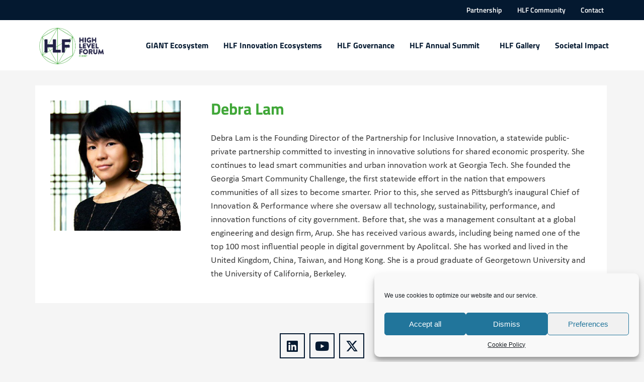

--- FILE ---
content_type: text/html; charset=UTF-8
request_url: https://hlf-giant-grenoble.org/speaker/debra-lam/
body_size: 15514
content:
<!doctype html>
<html lang="en-US">
<head>
	<meta charset="UTF-8">
	<meta name="viewport" content="width=device-width, initial-scale=1">
	<link rel="profile" href="https://gmpg.org/xfn/11">
	<title>Debra Lam &#8211; High Level Forum</title>
<meta name='robots' content='max-image-preview:large' />
	<style>img:is([sizes="auto" i], [sizes^="auto," i]) { contain-intrinsic-size: 3000px 1500px }</style>
	<link rel='dns-prefetch' href='//platform-api.sharethis.com' />
<link rel="alternate" type="application/rss+xml" title="High Level Forum &raquo; Feed" href="https://hlf-giant-grenoble.org/feed/" />
<link rel="alternate" type="application/rss+xml" title="High Level Forum &raquo; Comments Feed" href="https://hlf-giant-grenoble.org/comments/feed/" />
<script>
window._wpemojiSettings = {"baseUrl":"https:\/\/s.w.org\/images\/core\/emoji\/15.0.3\/72x72\/","ext":".png","svgUrl":"https:\/\/s.w.org\/images\/core\/emoji\/15.0.3\/svg\/","svgExt":".svg","source":{"concatemoji":"https:\/\/hlf-giant-grenoble.org\/wp-includes\/js\/wp-emoji-release.min.js?ver=6.7.2"}};
/*! This file is auto-generated */
!function(i,n){var o,s,e;function c(e){try{var t={supportTests:e,timestamp:(new Date).valueOf()};sessionStorage.setItem(o,JSON.stringify(t))}catch(e){}}function p(e,t,n){e.clearRect(0,0,e.canvas.width,e.canvas.height),e.fillText(t,0,0);var t=new Uint32Array(e.getImageData(0,0,e.canvas.width,e.canvas.height).data),r=(e.clearRect(0,0,e.canvas.width,e.canvas.height),e.fillText(n,0,0),new Uint32Array(e.getImageData(0,0,e.canvas.width,e.canvas.height).data));return t.every(function(e,t){return e===r[t]})}function u(e,t,n){switch(t){case"flag":return n(e,"\ud83c\udff3\ufe0f\u200d\u26a7\ufe0f","\ud83c\udff3\ufe0f\u200b\u26a7\ufe0f")?!1:!n(e,"\ud83c\uddfa\ud83c\uddf3","\ud83c\uddfa\u200b\ud83c\uddf3")&&!n(e,"\ud83c\udff4\udb40\udc67\udb40\udc62\udb40\udc65\udb40\udc6e\udb40\udc67\udb40\udc7f","\ud83c\udff4\u200b\udb40\udc67\u200b\udb40\udc62\u200b\udb40\udc65\u200b\udb40\udc6e\u200b\udb40\udc67\u200b\udb40\udc7f");case"emoji":return!n(e,"\ud83d\udc26\u200d\u2b1b","\ud83d\udc26\u200b\u2b1b")}return!1}function f(e,t,n){var r="undefined"!=typeof WorkerGlobalScope&&self instanceof WorkerGlobalScope?new OffscreenCanvas(300,150):i.createElement("canvas"),a=r.getContext("2d",{willReadFrequently:!0}),o=(a.textBaseline="top",a.font="600 32px Arial",{});return e.forEach(function(e){o[e]=t(a,e,n)}),o}function t(e){var t=i.createElement("script");t.src=e,t.defer=!0,i.head.appendChild(t)}"undefined"!=typeof Promise&&(o="wpEmojiSettingsSupports",s=["flag","emoji"],n.supports={everything:!0,everythingExceptFlag:!0},e=new Promise(function(e){i.addEventListener("DOMContentLoaded",e,{once:!0})}),new Promise(function(t){var n=function(){try{var e=JSON.parse(sessionStorage.getItem(o));if("object"==typeof e&&"number"==typeof e.timestamp&&(new Date).valueOf()<e.timestamp+604800&&"object"==typeof e.supportTests)return e.supportTests}catch(e){}return null}();if(!n){if("undefined"!=typeof Worker&&"undefined"!=typeof OffscreenCanvas&&"undefined"!=typeof URL&&URL.createObjectURL&&"undefined"!=typeof Blob)try{var e="postMessage("+f.toString()+"("+[JSON.stringify(s),u.toString(),p.toString()].join(",")+"));",r=new Blob([e],{type:"text/javascript"}),a=new Worker(URL.createObjectURL(r),{name:"wpTestEmojiSupports"});return void(a.onmessage=function(e){c(n=e.data),a.terminate(),t(n)})}catch(e){}c(n=f(s,u,p))}t(n)}).then(function(e){for(var t in e)n.supports[t]=e[t],n.supports.everything=n.supports.everything&&n.supports[t],"flag"!==t&&(n.supports.everythingExceptFlag=n.supports.everythingExceptFlag&&n.supports[t]);n.supports.everythingExceptFlag=n.supports.everythingExceptFlag&&!n.supports.flag,n.DOMReady=!1,n.readyCallback=function(){n.DOMReady=!0}}).then(function(){return e}).then(function(){var e;n.supports.everything||(n.readyCallback(),(e=n.source||{}).concatemoji?t(e.concatemoji):e.wpemoji&&e.twemoji&&(t(e.twemoji),t(e.wpemoji)))}))}((window,document),window._wpemojiSettings);
</script>
<style id='wp-emoji-styles-inline-css'>

	img.wp-smiley, img.emoji {
		display: inline !important;
		border: none !important;
		box-shadow: none !important;
		height: 1em !important;
		width: 1em !important;
		margin: 0 0.07em !important;
		vertical-align: -0.1em !important;
		background: none !important;
		padding: 0 !important;
	}
</style>
<link rel='stylesheet' id='wp-block-library-css' href='https://hlf-giant-grenoble.org/wp-includes/css/dist/block-library/style.min.css?ver=6.7.2' media='all' />
<style id='global-styles-inline-css'>
:root{--wp--preset--aspect-ratio--square: 1;--wp--preset--aspect-ratio--4-3: 4/3;--wp--preset--aspect-ratio--3-4: 3/4;--wp--preset--aspect-ratio--3-2: 3/2;--wp--preset--aspect-ratio--2-3: 2/3;--wp--preset--aspect-ratio--16-9: 16/9;--wp--preset--aspect-ratio--9-16: 9/16;--wp--preset--color--black: #000000;--wp--preset--color--cyan-bluish-gray: #abb8c3;--wp--preset--color--white: #ffffff;--wp--preset--color--pale-pink: #f78da7;--wp--preset--color--vivid-red: #cf2e2e;--wp--preset--color--luminous-vivid-orange: #ff6900;--wp--preset--color--luminous-vivid-amber: #fcb900;--wp--preset--color--light-green-cyan: #7bdcb5;--wp--preset--color--vivid-green-cyan: #00d084;--wp--preset--color--pale-cyan-blue: #8ed1fc;--wp--preset--color--vivid-cyan-blue: #0693e3;--wp--preset--color--vivid-purple: #9b51e0;--wp--preset--gradient--vivid-cyan-blue-to-vivid-purple: linear-gradient(135deg,rgba(6,147,227,1) 0%,rgb(155,81,224) 100%);--wp--preset--gradient--light-green-cyan-to-vivid-green-cyan: linear-gradient(135deg,rgb(122,220,180) 0%,rgb(0,208,130) 100%);--wp--preset--gradient--luminous-vivid-amber-to-luminous-vivid-orange: linear-gradient(135deg,rgba(252,185,0,1) 0%,rgba(255,105,0,1) 100%);--wp--preset--gradient--luminous-vivid-orange-to-vivid-red: linear-gradient(135deg,rgba(255,105,0,1) 0%,rgb(207,46,46) 100%);--wp--preset--gradient--very-light-gray-to-cyan-bluish-gray: linear-gradient(135deg,rgb(238,238,238) 0%,rgb(169,184,195) 100%);--wp--preset--gradient--cool-to-warm-spectrum: linear-gradient(135deg,rgb(74,234,220) 0%,rgb(151,120,209) 20%,rgb(207,42,186) 40%,rgb(238,44,130) 60%,rgb(251,105,98) 80%,rgb(254,248,76) 100%);--wp--preset--gradient--blush-light-purple: linear-gradient(135deg,rgb(255,206,236) 0%,rgb(152,150,240) 100%);--wp--preset--gradient--blush-bordeaux: linear-gradient(135deg,rgb(254,205,165) 0%,rgb(254,45,45) 50%,rgb(107,0,62) 100%);--wp--preset--gradient--luminous-dusk: linear-gradient(135deg,rgb(255,203,112) 0%,rgb(199,81,192) 50%,rgb(65,88,208) 100%);--wp--preset--gradient--pale-ocean: linear-gradient(135deg,rgb(255,245,203) 0%,rgb(182,227,212) 50%,rgb(51,167,181) 100%);--wp--preset--gradient--electric-grass: linear-gradient(135deg,rgb(202,248,128) 0%,rgb(113,206,126) 100%);--wp--preset--gradient--midnight: linear-gradient(135deg,rgb(2,3,129) 0%,rgb(40,116,252) 100%);--wp--preset--font-size--small: 13px;--wp--preset--font-size--medium: 20px;--wp--preset--font-size--large: 36px;--wp--preset--font-size--x-large: 42px;--wp--preset--spacing--20: 0.44rem;--wp--preset--spacing--30: 0.67rem;--wp--preset--spacing--40: 1rem;--wp--preset--spacing--50: 1.5rem;--wp--preset--spacing--60: 2.25rem;--wp--preset--spacing--70: 3.38rem;--wp--preset--spacing--80: 5.06rem;--wp--preset--shadow--natural: 6px 6px 9px rgba(0, 0, 0, 0.2);--wp--preset--shadow--deep: 12px 12px 50px rgba(0, 0, 0, 0.4);--wp--preset--shadow--sharp: 6px 6px 0px rgba(0, 0, 0, 0.2);--wp--preset--shadow--outlined: 6px 6px 0px -3px rgba(255, 255, 255, 1), 6px 6px rgba(0, 0, 0, 1);--wp--preset--shadow--crisp: 6px 6px 0px rgba(0, 0, 0, 1);}:root { --wp--style--global--content-size: 800px;--wp--style--global--wide-size: 1200px; }:where(body) { margin: 0; }.wp-site-blocks > .alignleft { float: left; margin-right: 2em; }.wp-site-blocks > .alignright { float: right; margin-left: 2em; }.wp-site-blocks > .aligncenter { justify-content: center; margin-left: auto; margin-right: auto; }:where(.wp-site-blocks) > * { margin-block-start: 24px; margin-block-end: 0; }:where(.wp-site-blocks) > :first-child { margin-block-start: 0; }:where(.wp-site-blocks) > :last-child { margin-block-end: 0; }:root { --wp--style--block-gap: 24px; }:root :where(.is-layout-flow) > :first-child{margin-block-start: 0;}:root :where(.is-layout-flow) > :last-child{margin-block-end: 0;}:root :where(.is-layout-flow) > *{margin-block-start: 24px;margin-block-end: 0;}:root :where(.is-layout-constrained) > :first-child{margin-block-start: 0;}:root :where(.is-layout-constrained) > :last-child{margin-block-end: 0;}:root :where(.is-layout-constrained) > *{margin-block-start: 24px;margin-block-end: 0;}:root :where(.is-layout-flex){gap: 24px;}:root :where(.is-layout-grid){gap: 24px;}.is-layout-flow > .alignleft{float: left;margin-inline-start: 0;margin-inline-end: 2em;}.is-layout-flow > .alignright{float: right;margin-inline-start: 2em;margin-inline-end: 0;}.is-layout-flow > .aligncenter{margin-left: auto !important;margin-right: auto !important;}.is-layout-constrained > .alignleft{float: left;margin-inline-start: 0;margin-inline-end: 2em;}.is-layout-constrained > .alignright{float: right;margin-inline-start: 2em;margin-inline-end: 0;}.is-layout-constrained > .aligncenter{margin-left: auto !important;margin-right: auto !important;}.is-layout-constrained > :where(:not(.alignleft):not(.alignright):not(.alignfull)){max-width: var(--wp--style--global--content-size);margin-left: auto !important;margin-right: auto !important;}.is-layout-constrained > .alignwide{max-width: var(--wp--style--global--wide-size);}body .is-layout-flex{display: flex;}.is-layout-flex{flex-wrap: wrap;align-items: center;}.is-layout-flex > :is(*, div){margin: 0;}body .is-layout-grid{display: grid;}.is-layout-grid > :is(*, div){margin: 0;}body{padding-top: 0px;padding-right: 0px;padding-bottom: 0px;padding-left: 0px;}a:where(:not(.wp-element-button)){text-decoration: underline;}:root :where(.wp-element-button, .wp-block-button__link){background-color: #32373c;border-width: 0;color: #fff;font-family: inherit;font-size: inherit;line-height: inherit;padding: calc(0.667em + 2px) calc(1.333em + 2px);text-decoration: none;}.has-black-color{color: var(--wp--preset--color--black) !important;}.has-cyan-bluish-gray-color{color: var(--wp--preset--color--cyan-bluish-gray) !important;}.has-white-color{color: var(--wp--preset--color--white) !important;}.has-pale-pink-color{color: var(--wp--preset--color--pale-pink) !important;}.has-vivid-red-color{color: var(--wp--preset--color--vivid-red) !important;}.has-luminous-vivid-orange-color{color: var(--wp--preset--color--luminous-vivid-orange) !important;}.has-luminous-vivid-amber-color{color: var(--wp--preset--color--luminous-vivid-amber) !important;}.has-light-green-cyan-color{color: var(--wp--preset--color--light-green-cyan) !important;}.has-vivid-green-cyan-color{color: var(--wp--preset--color--vivid-green-cyan) !important;}.has-pale-cyan-blue-color{color: var(--wp--preset--color--pale-cyan-blue) !important;}.has-vivid-cyan-blue-color{color: var(--wp--preset--color--vivid-cyan-blue) !important;}.has-vivid-purple-color{color: var(--wp--preset--color--vivid-purple) !important;}.has-black-background-color{background-color: var(--wp--preset--color--black) !important;}.has-cyan-bluish-gray-background-color{background-color: var(--wp--preset--color--cyan-bluish-gray) !important;}.has-white-background-color{background-color: var(--wp--preset--color--white) !important;}.has-pale-pink-background-color{background-color: var(--wp--preset--color--pale-pink) !important;}.has-vivid-red-background-color{background-color: var(--wp--preset--color--vivid-red) !important;}.has-luminous-vivid-orange-background-color{background-color: var(--wp--preset--color--luminous-vivid-orange) !important;}.has-luminous-vivid-amber-background-color{background-color: var(--wp--preset--color--luminous-vivid-amber) !important;}.has-light-green-cyan-background-color{background-color: var(--wp--preset--color--light-green-cyan) !important;}.has-vivid-green-cyan-background-color{background-color: var(--wp--preset--color--vivid-green-cyan) !important;}.has-pale-cyan-blue-background-color{background-color: var(--wp--preset--color--pale-cyan-blue) !important;}.has-vivid-cyan-blue-background-color{background-color: var(--wp--preset--color--vivid-cyan-blue) !important;}.has-vivid-purple-background-color{background-color: var(--wp--preset--color--vivid-purple) !important;}.has-black-border-color{border-color: var(--wp--preset--color--black) !important;}.has-cyan-bluish-gray-border-color{border-color: var(--wp--preset--color--cyan-bluish-gray) !important;}.has-white-border-color{border-color: var(--wp--preset--color--white) !important;}.has-pale-pink-border-color{border-color: var(--wp--preset--color--pale-pink) !important;}.has-vivid-red-border-color{border-color: var(--wp--preset--color--vivid-red) !important;}.has-luminous-vivid-orange-border-color{border-color: var(--wp--preset--color--luminous-vivid-orange) !important;}.has-luminous-vivid-amber-border-color{border-color: var(--wp--preset--color--luminous-vivid-amber) !important;}.has-light-green-cyan-border-color{border-color: var(--wp--preset--color--light-green-cyan) !important;}.has-vivid-green-cyan-border-color{border-color: var(--wp--preset--color--vivid-green-cyan) !important;}.has-pale-cyan-blue-border-color{border-color: var(--wp--preset--color--pale-cyan-blue) !important;}.has-vivid-cyan-blue-border-color{border-color: var(--wp--preset--color--vivid-cyan-blue) !important;}.has-vivid-purple-border-color{border-color: var(--wp--preset--color--vivid-purple) !important;}.has-vivid-cyan-blue-to-vivid-purple-gradient-background{background: var(--wp--preset--gradient--vivid-cyan-blue-to-vivid-purple) !important;}.has-light-green-cyan-to-vivid-green-cyan-gradient-background{background: var(--wp--preset--gradient--light-green-cyan-to-vivid-green-cyan) !important;}.has-luminous-vivid-amber-to-luminous-vivid-orange-gradient-background{background: var(--wp--preset--gradient--luminous-vivid-amber-to-luminous-vivid-orange) !important;}.has-luminous-vivid-orange-to-vivid-red-gradient-background{background: var(--wp--preset--gradient--luminous-vivid-orange-to-vivid-red) !important;}.has-very-light-gray-to-cyan-bluish-gray-gradient-background{background: var(--wp--preset--gradient--very-light-gray-to-cyan-bluish-gray) !important;}.has-cool-to-warm-spectrum-gradient-background{background: var(--wp--preset--gradient--cool-to-warm-spectrum) !important;}.has-blush-light-purple-gradient-background{background: var(--wp--preset--gradient--blush-light-purple) !important;}.has-blush-bordeaux-gradient-background{background: var(--wp--preset--gradient--blush-bordeaux) !important;}.has-luminous-dusk-gradient-background{background: var(--wp--preset--gradient--luminous-dusk) !important;}.has-pale-ocean-gradient-background{background: var(--wp--preset--gradient--pale-ocean) !important;}.has-electric-grass-gradient-background{background: var(--wp--preset--gradient--electric-grass) !important;}.has-midnight-gradient-background{background: var(--wp--preset--gradient--midnight) !important;}.has-small-font-size{font-size: var(--wp--preset--font-size--small) !important;}.has-medium-font-size{font-size: var(--wp--preset--font-size--medium) !important;}.has-large-font-size{font-size: var(--wp--preset--font-size--large) !important;}.has-x-large-font-size{font-size: var(--wp--preset--font-size--x-large) !important;}
:root :where(.wp-block-pullquote){font-size: 1.5em;line-height: 1.6;}
</style>
<link rel='stylesheet' id='usp_style-css' href='https://hlf-giant-grenoble.org/wp-content/plugins/user-submitted-posts/resources/usp.css?ver=20250329' media='all' />
<link rel='stylesheet' id='cmplz-general-css' href='https://hlf-giant-grenoble.org/wp-content/plugins/complianz-gdpr/assets/css/cookieblocker.min.css?ver=1744359136' media='all' />
<link rel='stylesheet' id='hello-elementor-css' href='https://hlf-giant-grenoble.org/wp-content/themes/hello-elementor/style.min.css?ver=3.3.0' media='all' />
<link rel='stylesheet' id='hello-elementor-theme-style-css' href='https://hlf-giant-grenoble.org/wp-content/themes/hello-elementor/theme.min.css?ver=3.3.0' media='all' />
<link rel='stylesheet' id='hello-elementor-header-footer-css' href='https://hlf-giant-grenoble.org/wp-content/themes/hello-elementor/header-footer.min.css?ver=3.3.0' media='all' />
<link rel='stylesheet' id='wp-members-css' href='https://hlf-giant-grenoble.org/wp-content/plugins/wp-members/assets/css/forms/generic-no-float.min.css?ver=3.5.2' media='all' />
<link rel='stylesheet' id='elementor-frontend-css' href='https://hlf-giant-grenoble.org/wp-content/uploads/elementor/css/custom-frontend.min.css?ver=1748864178' media='all' />
<link rel='stylesheet' id='widget-nav-menu-css' href='https://hlf-giant-grenoble.org/wp-content/uploads/elementor/css/custom-pro-widget-nav-menu.min.css?ver=1748864178' media='all' />
<link rel='stylesheet' id='widget-image-css' href='https://hlf-giant-grenoble.org/wp-content/plugins/elementor/assets/css/widget-image.min.css?ver=3.28.3' media='all' />
<link rel='stylesheet' id='e-sticky-css' href='https://hlf-giant-grenoble.org/wp-content/plugins/elementor-pro/assets/css/modules/sticky.min.css?ver=3.28.2' media='all' />
<link rel='stylesheet' id='widget-social-icons-css' href='https://hlf-giant-grenoble.org/wp-content/plugins/elementor/assets/css/widget-social-icons.min.css?ver=3.28.3' media='all' />
<link rel='stylesheet' id='e-apple-webkit-css' href='https://hlf-giant-grenoble.org/wp-content/uploads/elementor/css/custom-apple-webkit.min.css?ver=1748864178' media='all' />
<link rel='stylesheet' id='widget-heading-css' href='https://hlf-giant-grenoble.org/wp-content/plugins/elementor/assets/css/widget-heading.min.css?ver=3.28.3' media='all' />
<link rel='stylesheet' id='elementor-icons-css' href='https://hlf-giant-grenoble.org/wp-content/plugins/elementor/assets/lib/eicons/css/elementor-icons.min.css?ver=5.36.0' media='all' />
<link rel='stylesheet' id='elementor-post-7-css' href='https://hlf-giant-grenoble.org/wp-content/uploads/elementor/css/post-7.css?ver=1748864178' media='all' />
<link rel='stylesheet' id='elementor-post-664-css' href='https://hlf-giant-grenoble.org/wp-content/uploads/elementor/css/post-664.css?ver=1748864178' media='all' />
<link rel='stylesheet' id='elementor-post-49-css' href='https://hlf-giant-grenoble.org/wp-content/uploads/elementor/css/post-49.css?ver=1748864179' media='all' />
<link rel='stylesheet' id='elementor-post-241-css' href='https://hlf-giant-grenoble.org/wp-content/uploads/elementor/css/post-241.css?ver=1748864179' media='all' />
<link rel='stylesheet' id='elementor-gf-local-titilliumweb-css' href='https://hlf-giant-grenoble.org/wp-content/uploads/elementor/google-fonts/css/titilliumweb.css?ver=1744359290' media='all' />
<link rel='stylesheet' id='elementor-icons-shared-0-css' href='https://hlf-giant-grenoble.org/wp-content/plugins/elementor/assets/lib/font-awesome/css/fontawesome.min.css?ver=5.15.3' media='all' />
<link rel='stylesheet' id='elementor-icons-fa-brands-css' href='https://hlf-giant-grenoble.org/wp-content/plugins/elementor/assets/lib/font-awesome/css/brands.min.css?ver=5.15.3' media='all' />
<script src="https://hlf-giant-grenoble.org/wp-includes/js/jquery/jquery.min.js?ver=3.7.1" id="jquery-core-js"></script>
<script src="https://hlf-giant-grenoble.org/wp-includes/js/jquery/jquery-migrate.min.js?ver=3.4.1" id="jquery-migrate-js"></script>
<script src="https://hlf-giant-grenoble.org/wp-content/plugins/user-submitted-posts/resources/jquery.cookie.js?ver=20250329" id="usp_cookie-js"></script>
<script src="https://hlf-giant-grenoble.org/wp-content/plugins/user-submitted-posts/resources/jquery.parsley.min.js?ver=20250329" id="usp_parsley-js"></script>
<script id="usp_core-js-before">
var usp_custom_field = "usp_custom_field"; var usp_custom_field_2 = ""; var usp_custom_checkbox = "usp_custom_checkbox"; var usp_case_sensitivity = "false"; var usp_min_images = 0; var usp_max_images = 1; var usp_parsley_error = "Incorrect response."; var usp_multiple_cats = 0; var usp_existing_tags = 0; var usp_recaptcha_disp = "hide"; var usp_recaptcha_vers = "2"; var usp_recaptcha_key = ""; var challenge_nonce = "e1b2fe3f88"; var ajax_url = "https:\/\/hlf-giant-grenoble.org\/wp-admin\/admin-ajax.php";
</script>
<script src="https://hlf-giant-grenoble.org/wp-content/plugins/user-submitted-posts/resources/jquery.usp.core.js?ver=20250329" id="usp_core-js"></script>
<script type="text/plain" data-service="sharethis" data-category="marketing" data-cmplz-src="//platform-api.sharethis.com/js/sharethis.js#source=googleanalytics-wordpress#product=ga&amp;property=60049138e15b2000184b6fa2" id="googleanalytics-platform-sharethis-js"></script>
<link rel="https://api.w.org/" href="https://hlf-giant-grenoble.org/wp-json/" /><link rel="alternate" title="JSON" type="application/json" href="https://hlf-giant-grenoble.org/wp-json/wp/v2/speaker/8637" /><link rel="EditURI" type="application/rsd+xml" title="RSD" href="https://hlf-giant-grenoble.org/xmlrpc.php?rsd" />
<meta name="generator" content="WordPress 6.7.2" />
<link rel="canonical" href="https://hlf-giant-grenoble.org/speaker/debra-lam/" />
<link rel='shortlink' href='https://hlf-giant-grenoble.org/?p=8637' />
<link rel="alternate" title="oEmbed (JSON)" type="application/json+oembed" href="https://hlf-giant-grenoble.org/wp-json/oembed/1.0/embed?url=https%3A%2F%2Fhlf-giant-grenoble.org%2Fspeaker%2Fdebra-lam%2F" />
<link rel="alternate" title="oEmbed (XML)" type="text/xml+oembed" href="https://hlf-giant-grenoble.org/wp-json/oembed/1.0/embed?url=https%3A%2F%2Fhlf-giant-grenoble.org%2Fspeaker%2Fdebra-lam%2F&#038;format=xml" />
<!-- start Simple Custom CSS and JS -->
<style>
#wpmem_restricted_msg{
  max-width: 1100px;
  margin: 50px auto;
  padding: 0 30px;
}
#wpmem_restricted_msg p{
  color: #404040;
  font-size: 20px;
  line-height: 30px;
  font-family:'Calibri', sans-serif;
  font-weight: 400;
}
#wpmem_restricted_msg p strong{
  font-weight: 400;
}
#wpmem_restricted_msg h3{
  border-top: 1px solid #f5f5f5;
  margin: 30px 0 15px;
  padding: 30px 0 0;
  color: #40a738;
  font-family: "Titillium Web", Sans-serif;
  font-size: 25px;
  font-weight: 700;
}
#wpmem_restricted_msg a{
  text-decoration: underline;
}
main.site-main > header.page-header > h1.entry-title{
  color: #40a738;
  font-family: "Titillium Web", Sans-serif;
  font-size: 30px;
  font-weight: 700;
  margin-top: 50px;
}
#wpmem_login_form fieldset,
#wpmem_pwdreset_form fieldset,
#wpmem_getusername_form fieldset,
#wpmem_register_form fieldset,
#wpmem_profile_form fieldset,
#wpmem_pwdchange_form fieldset{
  margin-top: 20px;
}
#wpmem_login_form fieldset legend,
#wpmem_pwdreset_form fieldset legend,
#wpmem_getusername_form fieldset legend,
#wpmem_register_form fieldset legend,
#wpmem_profile_form fieldset legend,
#wpmem_pwdchange_form fieldset legend{
  display: none;
}
#wpmem_login_form label,
#wpmem_pwdreset_form label,
#wpmem_getusername_form label,
#wpmem_register_form label,
#wpmem_profile_form label,
#wpmem_pwdchange_form label{
  font-size: 13px !important;
  text-transform: uppercase;
  font-family: "Titillium Web", Sans-serif !important;
  margin: 10px 0 5px 0 !important;
  color: #7A7B7D;
}
#wpmem_login_form input[type="submit"],
#wpmem_pwdreset_form input[type="submit"],
#wpmem_getusername_form input[type="submit"],
#wpmem_register_form input[type="submit"],
#wpmem_profile_form input[type="submit"],
#wpmem_pwdchange_form input[type="submit"]{
  background:#40a738;
  color: white;
  border-radius: 50px;
  font-size: 15px;
  font-weight:600;
  border: none;
  padding: 10px 25px;
  font-family: "Titillium Web", Sans-serif !important;
}
#wpmem_login_form .link-text a,
#wpmem_pwdreset_form .link-text a,
#wpmem_getusername_form .link-text a,
#wpmem_register_form .link-test a,
#wpmem_profile_form .link-test a,
#wpmem_pwdchange_form .link-test a{
  text-decoration:underline;
}
.register_links{
  padding: 0 0 50px;
  list-style:none;
}
.register_links li:last-child{
  display:none;
}
.register_links li a{
  text-decoration: underline;
}</style>
<!-- end Simple Custom CSS and JS -->
<!-- start Simple Custom CSS and JS -->
<style>
.post-password-form{
  max-width:960px;
  margin:50px auto 100px;
  padding:0 30px;
}
.post-password-form > p:first-of-type{
  text-align: center;
  margin:0 auto 20px;
  max-width:400px;
  width: 100%;
}
.post-password-form label{
  display: block;
  margin:0 auto 5px;
  max-width:320px;
}
.post-password-form label input{
  border-radius:0;
  margin:10px 0 0;
}
.post-password-form input[type="submit"]{
  max-width: 320px;
  margin: 0 auto;
  background: #40a738;
  color: white;
  border-color: #40a738;
  display: block;
  width: 100%;
}</style>
<!-- end Simple Custom CSS and JS -->
<!-- start Simple Custom CSS and JS -->
<script>
jQuery(document).ready(function( $ ){
    $(".directory .elementor-icon-list-items li a").each(function(index) {
      $(this).click(function() {
        event.preventDefault();
        var lettre = $(this).find("span").text();
        if( $(this).hasClass('active')){
          $(this).removeClass('active');     
          $('.directory article.elementor-post').show();
        }
        else{
          $(".directory .elementor-icon-list-items li a").removeClass('active');
          $(this).addClass('active');        
          var lettreAlpha = 'alphabet-' + lettre;
          $('.directory article.elementor-post').hide();
          $('.directory article.elementor-post.' + lettreAlpha).show();
        }
      });
    });
});</script>
<!-- end Simple Custom CSS and JS -->
<!-- start Simple Custom CSS and JS -->
<script>
jQuery(document).ready(function( $ ){
  $("article.elementor-post").each(function( index ) {
    $(this).find('.elementor-post__badge,.elementor-post__text').wrapAll('<div class="wrap"></div>');
  });
});</script>
<!-- end Simple Custom CSS and JS -->
			<style>.cmplz-hidden {
					display: none !important;
				}</style><meta name="description" content="Founding Executive Director of Partnership for Inclusive Innovation Atlanta USA ">
<meta name="generator" content="Elementor 3.28.3; features: additional_custom_breakpoints, e_local_google_fonts; settings: css_print_method-external, google_font-enabled, font_display-auto">
<script>
(function() {
	(function (i, s, o, g, r, a, m) {
		i['GoogleAnalyticsObject'] = r;
		i[r] = i[r] || function () {
				(i[r].q = i[r].q || []).push(arguments)
			}, i[r].l = 1 * new Date();
		a = s.createElement(o),
			m = s.getElementsByTagName(o)[0];
		a.async = 1;
		a.src = g;
		m.parentNode.insertBefore(a, m)
	})(window, document, 'script', 'https://google-analytics.com/analytics.js', 'ga');

	ga('create', 'UA-6417923-46', 'auto');
		ga('set', 'anonymizeIp', true);
			ga('send', 'pageview');
	})();
</script>
			<style>
				.e-con.e-parent:nth-of-type(n+4):not(.e-lazyloaded):not(.e-no-lazyload),
				.e-con.e-parent:nth-of-type(n+4):not(.e-lazyloaded):not(.e-no-lazyload) * {
					background-image: none !important;
				}
				@media screen and (max-height: 1024px) {
					.e-con.e-parent:nth-of-type(n+3):not(.e-lazyloaded):not(.e-no-lazyload),
					.e-con.e-parent:nth-of-type(n+3):not(.e-lazyloaded):not(.e-no-lazyload) * {
						background-image: none !important;
					}
				}
				@media screen and (max-height: 640px) {
					.e-con.e-parent:nth-of-type(n+2):not(.e-lazyloaded):not(.e-no-lazyload),
					.e-con.e-parent:nth-of-type(n+2):not(.e-lazyloaded):not(.e-no-lazyload) * {
						background-image: none !important;
					}
				}
			</style>
			<link rel="icon" href="https://hlf-giant-grenoble.org/wp-content/uploads/2020/10/favicon-150x150.png" sizes="32x32" />
<link rel="icon" href="https://hlf-giant-grenoble.org/wp-content/uploads/2020/10/favicon-300x300.png" sizes="192x192" />
<link rel="apple-touch-icon" href="https://hlf-giant-grenoble.org/wp-content/uploads/2020/10/favicon-300x300.png" />
<meta name="msapplication-TileImage" content="https://hlf-giant-grenoble.org/wp-content/uploads/2020/10/favicon-300x300.png" />
		<style id="wp-custom-css">
			.wp-block-button__link{
	background:#40A738;
	color: white !important;
	margin: 20px 0;
	transition: background 0.3s ease 0s;
}
.wp-block-button__link:hover,
.wp-block-button__link:focus{
	background: #041930;
}
.wp-block-image{
	margin: 20px 0;
}		</style>
		</head>
<body data-cmplz=1 class="speaker-template-default single single-speaker postid-8637 wp-custom-logo wp-embed-responsive theme-default elementor-default elementor-kit-7 elementor-page-241">


<a class="skip-link screen-reader-text" href="#content">Skip to content</a>

		<div data-elementor-type="header" data-elementor-id="664" class="elementor elementor-664 elementor-location-header" data-elementor-post-type="elementor_library">
					<section class="elementor-section elementor-top-section elementor-element elementor-element-729b elementor-section-boxed elementor-section-height-default elementor-section-height-default" data-id="729b" data-element_type="section" data-settings="{&quot;background_background&quot;:&quot;classic&quot;}">
						<div class="elementor-container elementor-column-gap-default">
					<div class="elementor-column elementor-col-100 elementor-top-column elementor-element elementor-element-26aa" data-id="26aa" data-element_type="column">
			<div class="elementor-widget-wrap elementor-element-populated">
						<div class="elementor-element elementor-element-7595 elementor-nav-menu__align-end elementor-nav-menu--dropdown-none elementor-widget elementor-widget-nav-menu" data-id="7595" data-element_type="widget" data-settings="{&quot;submenu_icon&quot;:{&quot;value&quot;:&quot;&lt;i class=\&quot;\&quot;&gt;&lt;\/i&gt;&quot;,&quot;library&quot;:&quot;&quot;},&quot;layout&quot;:&quot;horizontal&quot;}" data-widget_type="nav-menu.default">
				<div class="elementor-widget-container">
								<nav aria-label="Menu" class="elementor-nav-menu--main elementor-nav-menu__container elementor-nav-menu--layout-horizontal e--pointer-none">
				<ul id="menu-1-7595" class="elementor-nav-menu"><li class="menu-item menu-item-type-post_type menu-item-object-page menu-item-6914"><a href="https://hlf-giant-grenoble.org/partnership/" class="elementor-item">Partnership</a></li>
<li class="menu-item menu-item-type-post_type menu-item-object-page menu-item-8563"><a href="https://hlf-giant-grenoble.org/hlf-community/" class="elementor-item">HLF Community</a></li>
<li class="menu-item menu-item-type-post_type menu-item-object-page menu-item-769"><a href="https://hlf-giant-grenoble.org/contact/" class="elementor-item">Contact</a></li>
</ul>			</nav>
						<nav class="elementor-nav-menu--dropdown elementor-nav-menu__container" aria-hidden="true">
				<ul id="menu-2-7595" class="elementor-nav-menu"><li class="menu-item menu-item-type-post_type menu-item-object-page menu-item-6914"><a href="https://hlf-giant-grenoble.org/partnership/" class="elementor-item" tabindex="-1">Partnership</a></li>
<li class="menu-item menu-item-type-post_type menu-item-object-page menu-item-8563"><a href="https://hlf-giant-grenoble.org/hlf-community/" class="elementor-item" tabindex="-1">HLF Community</a></li>
<li class="menu-item menu-item-type-post_type menu-item-object-page menu-item-769"><a href="https://hlf-giant-grenoble.org/contact/" class="elementor-item" tabindex="-1">Contact</a></li>
</ul>			</nav>
						</div>
				</div>
					</div>
		</div>
					</div>
		</section>
				<section class="elementor-section elementor-top-section elementor-element elementor-element-7de4 elementor-section-boxed elementor-section-height-default elementor-section-height-default" data-id="7de4" data-element_type="section" data-settings="{&quot;background_background&quot;:&quot;classic&quot;,&quot;sticky&quot;:&quot;top&quot;,&quot;sticky_effects_offset&quot;:40,&quot;sticky_on&quot;:[&quot;desktop&quot;,&quot;tablet&quot;,&quot;mobile&quot;],&quot;sticky_offset&quot;:0,&quot;sticky_anchor_link_offset&quot;:0}">
						<div class="elementor-container elementor-column-gap-default">
					<div class="elementor-column elementor-col-100 elementor-top-column elementor-element elementor-element-1d77" data-id="1d77" data-element_type="column">
			<div class="elementor-widget-wrap elementor-element-populated">
						<div class="elementor-element elementor-element-a6a6079 elementor-widget__width-auto elementor-widget elementor-widget-image" data-id="a6a6079" data-element_type="widget" data-widget_type="image.default">
				<div class="elementor-widget-container">
																<a href="https://hlf-giant-grenoble.org">
							<img fetchpriority="high" width="321" height="199" src="https://hlf-giant-grenoble.org/wp-content/uploads/2020/12/HLF_Quadri_GIANT.png" class="attachment-large size-large wp-image-668" alt="" srcset="https://hlf-giant-grenoble.org/wp-content/uploads/2020/12/HLF_Quadri_GIANT.png 321w, https://hlf-giant-grenoble.org/wp-content/uploads/2020/12/HLF_Quadri_GIANT-300x186.png 300w" sizes="(max-width: 321px) 100vw, 321px" />								</a>
															</div>
				</div>
				<div class="elementor-element elementor-element-5611 elementor-widget__width-auto elementor-nav-menu--stretch elementor-widget-mobile__width-auto elementor-hidden-phone elementor-nav-menu--dropdown-mobile elementor-nav-menu__text-align-aside elementor-nav-menu--toggle elementor-nav-menu--burger elementor-widget elementor-widget-nav-menu" data-id="5611" data-element_type="widget" data-settings="{&quot;full_width&quot;:&quot;stretch&quot;,&quot;submenu_icon&quot;:{&quot;value&quot;:&quot;&lt;i class=\&quot;\&quot;&gt;&lt;\/i&gt;&quot;,&quot;library&quot;:&quot;&quot;},&quot;layout&quot;:&quot;horizontal&quot;,&quot;toggle&quot;:&quot;burger&quot;}" data-widget_type="nav-menu.default">
				<div class="elementor-widget-container">
								<nav aria-label="Menu" class="elementor-nav-menu--main elementor-nav-menu__container elementor-nav-menu--layout-horizontal e--pointer-underline e--animation-fade">
				<ul id="menu-1-5611" class="elementor-nav-menu"><li class="menu-item menu-item-type-post_type menu-item-object-page menu-item-146"><a href="https://hlf-giant-grenoble.org/giant-ecosystem/" class="elementor-item">GIANT Ecosystem</a></li>
<li class="menu-item menu-item-type-post_type menu-item-object-page menu-item-151"><a href="https://hlf-giant-grenoble.org/hlf-innovation-ecosystems/" class="elementor-item">HLF Innovation Ecosystems</a></li>
<li class="menu-item menu-item-type-post_type menu-item-object-page menu-item-9286"><a href="https://hlf-giant-grenoble.org/hlf-governance/" class="elementor-item">HLF Governance</a></li>
<li class="menu-item menu-item-type-post_type menu-item-object-page menu-item-has-children menu-item-147"><a href="https://hlf-giant-grenoble.org/hlf-annual-summit/" class="elementor-item">HLF Annual Summit</a>
<ul class="sub-menu elementor-nav-menu--dropdown">
	<li class="menu-item menu-item-type-post_type menu-item-object-page menu-item-11265"><a href="https://hlf-giant-grenoble.org/hlf-annual-summit/high-level-forum-2026-edition/" class="elementor-sub-item">2026 Edition</a></li>
	<li class="menu-item menu-item-type-post_type menu-item-object-page menu-item-10316"><a href="https://hlf-giant-grenoble.org/hlf-annual-summit/high-level-forum-2024-edition/" class="elementor-sub-item">2024 Edition</a></li>
	<li class="menu-item menu-item-type-post_type menu-item-object-page menu-item-9676"><a href="https://hlf-giant-grenoble.org/hlf-annual-summit/high-level-forum-2023-edition/" class="elementor-sub-item">2023 Edition</a></li>
	<li class="menu-item menu-item-type-post_type menu-item-object-page menu-item-9401"><a href="https://hlf-giant-grenoble.org/hlf-annual-summit/high-level-forum-2022-edition/" class="elementor-sub-item">2022 Edition</a></li>
	<li class="menu-item menu-item-type-post_type menu-item-object-page menu-item-6634"><a href="https://hlf-giant-grenoble.org/hlf-annual-summit/high-level-forum-2021-edition/" class="elementor-sub-item">2021 Edition</a></li>
	<li class="menu-item menu-item-type-post_type menu-item-object-page menu-item-5961"><a href="https://hlf-giant-grenoble.org/hlf-annual-summit/edition-2020/" class="elementor-sub-item">2020 Edition</a></li>
	<li class="menu-item menu-item-type-post_type menu-item-object-page menu-item-5962"><a href="https://hlf-giant-grenoble.org/hlf-annual-summit/edition-2019/" class="elementor-sub-item">2019 Edition</a></li>
	<li class="menu-item menu-item-type-post_type menu-item-object-page menu-item-5965"><a href="https://hlf-giant-grenoble.org/hlf-annual-summit/edition-2018/" class="elementor-sub-item">2018 Edition</a></li>
	<li class="menu-item menu-item-type-post_type menu-item-object-page menu-item-5964"><a href="https://hlf-giant-grenoble.org/hlf-annual-summit/edition-2017/" class="elementor-sub-item">2017 Edition</a></li>
	<li class="menu-item menu-item-type-post_type menu-item-object-page menu-item-5963"><a href="https://hlf-giant-grenoble.org/hlf-annual-summit/edition-2016/" class="elementor-sub-item">2016 Edition</a></li>
	<li class="menu-item menu-item-type-post_type menu-item-object-page menu-item-10962"><a href="https://hlf-giant-grenoble.org/hlf-annual-summit/high-level-forum-2015-edition/" class="elementor-sub-item">2015 Edition</a></li>
	<li class="menu-item menu-item-type-post_type menu-item-object-page menu-item-10946"><a href="https://hlf-giant-grenoble.org/hlf-annual-summit/high-level-forum-2014-edition/" class="elementor-sub-item">2014 Edition</a></li>
	<li class="menu-item menu-item-type-post_type menu-item-object-page menu-item-10859"><a href="https://hlf-giant-grenoble.org/hlf-annual-summit/high-level-forum-2013-edition/" class="elementor-sub-item">2013 Edition</a></li>
	<li class="menu-item menu-item-type-post_type menu-item-object-page menu-item-10836"><a href="https://hlf-giant-grenoble.org/hlf-annual-summit/high-level-forum-2012-edition/" class="elementor-sub-item">2012 Edition</a></li>
</ul>
</li>
<li class="menu-item menu-item-type-post_type menu-item-object-page menu-item-149"><a href="https://hlf-giant-grenoble.org/hlf-gallery/" class="elementor-item">HLF Gallery</a></li>
<li class="menu-item menu-item-type-post_type menu-item-object-page menu-item-10447"><a href="https://hlf-giant-grenoble.org/societal-impact/" class="elementor-item">Societal Impact</a></li>
</ul>			</nav>
					<div class="elementor-menu-toggle" role="button" tabindex="0" aria-label="Menu Toggle" aria-expanded="false">
			<i aria-hidden="true" role="presentation" class="elementor-menu-toggle__icon--open eicon-menu-bar"></i><i aria-hidden="true" role="presentation" class="elementor-menu-toggle__icon--close eicon-close"></i>		</div>
					<nav class="elementor-nav-menu--dropdown elementor-nav-menu__container" aria-hidden="true">
				<ul id="menu-2-5611" class="elementor-nav-menu"><li class="menu-item menu-item-type-post_type menu-item-object-page menu-item-146"><a href="https://hlf-giant-grenoble.org/giant-ecosystem/" class="elementor-item" tabindex="-1">GIANT Ecosystem</a></li>
<li class="menu-item menu-item-type-post_type menu-item-object-page menu-item-151"><a href="https://hlf-giant-grenoble.org/hlf-innovation-ecosystems/" class="elementor-item" tabindex="-1">HLF Innovation Ecosystems</a></li>
<li class="menu-item menu-item-type-post_type menu-item-object-page menu-item-9286"><a href="https://hlf-giant-grenoble.org/hlf-governance/" class="elementor-item" tabindex="-1">HLF Governance</a></li>
<li class="menu-item menu-item-type-post_type menu-item-object-page menu-item-has-children menu-item-147"><a href="https://hlf-giant-grenoble.org/hlf-annual-summit/" class="elementor-item" tabindex="-1">HLF Annual Summit</a>
<ul class="sub-menu elementor-nav-menu--dropdown">
	<li class="menu-item menu-item-type-post_type menu-item-object-page menu-item-11265"><a href="https://hlf-giant-grenoble.org/hlf-annual-summit/high-level-forum-2026-edition/" class="elementor-sub-item" tabindex="-1">2026 Edition</a></li>
	<li class="menu-item menu-item-type-post_type menu-item-object-page menu-item-10316"><a href="https://hlf-giant-grenoble.org/hlf-annual-summit/high-level-forum-2024-edition/" class="elementor-sub-item" tabindex="-1">2024 Edition</a></li>
	<li class="menu-item menu-item-type-post_type menu-item-object-page menu-item-9676"><a href="https://hlf-giant-grenoble.org/hlf-annual-summit/high-level-forum-2023-edition/" class="elementor-sub-item" tabindex="-1">2023 Edition</a></li>
	<li class="menu-item menu-item-type-post_type menu-item-object-page menu-item-9401"><a href="https://hlf-giant-grenoble.org/hlf-annual-summit/high-level-forum-2022-edition/" class="elementor-sub-item" tabindex="-1">2022 Edition</a></li>
	<li class="menu-item menu-item-type-post_type menu-item-object-page menu-item-6634"><a href="https://hlf-giant-grenoble.org/hlf-annual-summit/high-level-forum-2021-edition/" class="elementor-sub-item" tabindex="-1">2021 Edition</a></li>
	<li class="menu-item menu-item-type-post_type menu-item-object-page menu-item-5961"><a href="https://hlf-giant-grenoble.org/hlf-annual-summit/edition-2020/" class="elementor-sub-item" tabindex="-1">2020 Edition</a></li>
	<li class="menu-item menu-item-type-post_type menu-item-object-page menu-item-5962"><a href="https://hlf-giant-grenoble.org/hlf-annual-summit/edition-2019/" class="elementor-sub-item" tabindex="-1">2019 Edition</a></li>
	<li class="menu-item menu-item-type-post_type menu-item-object-page menu-item-5965"><a href="https://hlf-giant-grenoble.org/hlf-annual-summit/edition-2018/" class="elementor-sub-item" tabindex="-1">2018 Edition</a></li>
	<li class="menu-item menu-item-type-post_type menu-item-object-page menu-item-5964"><a href="https://hlf-giant-grenoble.org/hlf-annual-summit/edition-2017/" class="elementor-sub-item" tabindex="-1">2017 Edition</a></li>
	<li class="menu-item menu-item-type-post_type menu-item-object-page menu-item-5963"><a href="https://hlf-giant-grenoble.org/hlf-annual-summit/edition-2016/" class="elementor-sub-item" tabindex="-1">2016 Edition</a></li>
	<li class="menu-item menu-item-type-post_type menu-item-object-page menu-item-10962"><a href="https://hlf-giant-grenoble.org/hlf-annual-summit/high-level-forum-2015-edition/" class="elementor-sub-item" tabindex="-1">2015 Edition</a></li>
	<li class="menu-item menu-item-type-post_type menu-item-object-page menu-item-10946"><a href="https://hlf-giant-grenoble.org/hlf-annual-summit/high-level-forum-2014-edition/" class="elementor-sub-item" tabindex="-1">2014 Edition</a></li>
	<li class="menu-item menu-item-type-post_type menu-item-object-page menu-item-10859"><a href="https://hlf-giant-grenoble.org/hlf-annual-summit/high-level-forum-2013-edition/" class="elementor-sub-item" tabindex="-1">2013 Edition</a></li>
	<li class="menu-item menu-item-type-post_type menu-item-object-page menu-item-10836"><a href="https://hlf-giant-grenoble.org/hlf-annual-summit/high-level-forum-2012-edition/" class="elementor-sub-item" tabindex="-1">2012 Edition</a></li>
</ul>
</li>
<li class="menu-item menu-item-type-post_type menu-item-object-page menu-item-149"><a href="https://hlf-giant-grenoble.org/hlf-gallery/" class="elementor-item" tabindex="-1">HLF Gallery</a></li>
<li class="menu-item menu-item-type-post_type menu-item-object-page menu-item-10447"><a href="https://hlf-giant-grenoble.org/societal-impact/" class="elementor-item" tabindex="-1">Societal Impact</a></li>
</ul>			</nav>
						</div>
				</div>
				<div class="elementor-element elementor-element-376 elementor-widget__width-auto elementor-nav-menu--stretch elementor-widget-mobile__width-auto elementor-hidden-desktop elementor-hidden-tablet elementor-nav-menu--dropdown-tablet elementor-nav-menu__text-align-aside elementor-nav-menu--toggle elementor-nav-menu--burger elementor-widget elementor-widget-nav-menu" data-id="376" data-element_type="widget" data-settings="{&quot;full_width&quot;:&quot;stretch&quot;,&quot;submenu_icon&quot;:{&quot;value&quot;:&quot;&lt;i class=\&quot;\&quot;&gt;&lt;\/i&gt;&quot;,&quot;library&quot;:&quot;&quot;},&quot;layout&quot;:&quot;horizontal&quot;,&quot;toggle&quot;:&quot;burger&quot;}" data-widget_type="nav-menu.default">
				<div class="elementor-widget-container">
								<nav aria-label="Menu" class="elementor-nav-menu--main elementor-nav-menu__container elementor-nav-menu--layout-horizontal e--pointer-underline e--animation-fade">
				<ul id="menu-1-376" class="elementor-nav-menu"><li class="menu-item menu-item-type-post_type menu-item-object-page menu-item-146"><a href="https://hlf-giant-grenoble.org/giant-ecosystem/" class="elementor-item">GIANT Ecosystem</a></li>
<li class="menu-item menu-item-type-post_type menu-item-object-page menu-item-151"><a href="https://hlf-giant-grenoble.org/hlf-innovation-ecosystems/" class="elementor-item">HLF Innovation Ecosystems</a></li>
<li class="menu-item menu-item-type-post_type menu-item-object-page menu-item-9286"><a href="https://hlf-giant-grenoble.org/hlf-governance/" class="elementor-item">HLF Governance</a></li>
<li class="menu-item menu-item-type-post_type menu-item-object-page menu-item-has-children menu-item-147"><a href="https://hlf-giant-grenoble.org/hlf-annual-summit/" class="elementor-item">HLF Annual Summit</a>
<ul class="sub-menu elementor-nav-menu--dropdown">
	<li class="menu-item menu-item-type-post_type menu-item-object-page menu-item-11265"><a href="https://hlf-giant-grenoble.org/hlf-annual-summit/high-level-forum-2026-edition/" class="elementor-sub-item">2026 Edition</a></li>
	<li class="menu-item menu-item-type-post_type menu-item-object-page menu-item-10316"><a href="https://hlf-giant-grenoble.org/hlf-annual-summit/high-level-forum-2024-edition/" class="elementor-sub-item">2024 Edition</a></li>
	<li class="menu-item menu-item-type-post_type menu-item-object-page menu-item-9676"><a href="https://hlf-giant-grenoble.org/hlf-annual-summit/high-level-forum-2023-edition/" class="elementor-sub-item">2023 Edition</a></li>
	<li class="menu-item menu-item-type-post_type menu-item-object-page menu-item-9401"><a href="https://hlf-giant-grenoble.org/hlf-annual-summit/high-level-forum-2022-edition/" class="elementor-sub-item">2022 Edition</a></li>
	<li class="menu-item menu-item-type-post_type menu-item-object-page menu-item-6634"><a href="https://hlf-giant-grenoble.org/hlf-annual-summit/high-level-forum-2021-edition/" class="elementor-sub-item">2021 Edition</a></li>
	<li class="menu-item menu-item-type-post_type menu-item-object-page menu-item-5961"><a href="https://hlf-giant-grenoble.org/hlf-annual-summit/edition-2020/" class="elementor-sub-item">2020 Edition</a></li>
	<li class="menu-item menu-item-type-post_type menu-item-object-page menu-item-5962"><a href="https://hlf-giant-grenoble.org/hlf-annual-summit/edition-2019/" class="elementor-sub-item">2019 Edition</a></li>
	<li class="menu-item menu-item-type-post_type menu-item-object-page menu-item-5965"><a href="https://hlf-giant-grenoble.org/hlf-annual-summit/edition-2018/" class="elementor-sub-item">2018 Edition</a></li>
	<li class="menu-item menu-item-type-post_type menu-item-object-page menu-item-5964"><a href="https://hlf-giant-grenoble.org/hlf-annual-summit/edition-2017/" class="elementor-sub-item">2017 Edition</a></li>
	<li class="menu-item menu-item-type-post_type menu-item-object-page menu-item-5963"><a href="https://hlf-giant-grenoble.org/hlf-annual-summit/edition-2016/" class="elementor-sub-item">2016 Edition</a></li>
	<li class="menu-item menu-item-type-post_type menu-item-object-page menu-item-10962"><a href="https://hlf-giant-grenoble.org/hlf-annual-summit/high-level-forum-2015-edition/" class="elementor-sub-item">2015 Edition</a></li>
	<li class="menu-item menu-item-type-post_type menu-item-object-page menu-item-10946"><a href="https://hlf-giant-grenoble.org/hlf-annual-summit/high-level-forum-2014-edition/" class="elementor-sub-item">2014 Edition</a></li>
	<li class="menu-item menu-item-type-post_type menu-item-object-page menu-item-10859"><a href="https://hlf-giant-grenoble.org/hlf-annual-summit/high-level-forum-2013-edition/" class="elementor-sub-item">2013 Edition</a></li>
	<li class="menu-item menu-item-type-post_type menu-item-object-page menu-item-10836"><a href="https://hlf-giant-grenoble.org/hlf-annual-summit/high-level-forum-2012-edition/" class="elementor-sub-item">2012 Edition</a></li>
</ul>
</li>
<li class="menu-item menu-item-type-post_type menu-item-object-page menu-item-149"><a href="https://hlf-giant-grenoble.org/hlf-gallery/" class="elementor-item">HLF Gallery</a></li>
<li class="menu-item menu-item-type-post_type menu-item-object-page menu-item-10447"><a href="https://hlf-giant-grenoble.org/societal-impact/" class="elementor-item">Societal Impact</a></li>
</ul>			</nav>
					<div class="elementor-menu-toggle" role="button" tabindex="0" aria-label="Menu Toggle" aria-expanded="false">
			<i aria-hidden="true" role="presentation" class="elementor-menu-toggle__icon--open eicon-menu-bar"></i><i aria-hidden="true" role="presentation" class="elementor-menu-toggle__icon--close eicon-close"></i>		</div>
					<nav class="elementor-nav-menu--dropdown elementor-nav-menu__container" aria-hidden="true">
				<ul id="menu-2-376" class="elementor-nav-menu"><li class="menu-item menu-item-type-post_type menu-item-object-page menu-item-146"><a href="https://hlf-giant-grenoble.org/giant-ecosystem/" class="elementor-item" tabindex="-1">GIANT Ecosystem</a></li>
<li class="menu-item menu-item-type-post_type menu-item-object-page menu-item-151"><a href="https://hlf-giant-grenoble.org/hlf-innovation-ecosystems/" class="elementor-item" tabindex="-1">HLF Innovation Ecosystems</a></li>
<li class="menu-item menu-item-type-post_type menu-item-object-page menu-item-9286"><a href="https://hlf-giant-grenoble.org/hlf-governance/" class="elementor-item" tabindex="-1">HLF Governance</a></li>
<li class="menu-item menu-item-type-post_type menu-item-object-page menu-item-has-children menu-item-147"><a href="https://hlf-giant-grenoble.org/hlf-annual-summit/" class="elementor-item" tabindex="-1">HLF Annual Summit</a>
<ul class="sub-menu elementor-nav-menu--dropdown">
	<li class="menu-item menu-item-type-post_type menu-item-object-page menu-item-11265"><a href="https://hlf-giant-grenoble.org/hlf-annual-summit/high-level-forum-2026-edition/" class="elementor-sub-item" tabindex="-1">2026 Edition</a></li>
	<li class="menu-item menu-item-type-post_type menu-item-object-page menu-item-10316"><a href="https://hlf-giant-grenoble.org/hlf-annual-summit/high-level-forum-2024-edition/" class="elementor-sub-item" tabindex="-1">2024 Edition</a></li>
	<li class="menu-item menu-item-type-post_type menu-item-object-page menu-item-9676"><a href="https://hlf-giant-grenoble.org/hlf-annual-summit/high-level-forum-2023-edition/" class="elementor-sub-item" tabindex="-1">2023 Edition</a></li>
	<li class="menu-item menu-item-type-post_type menu-item-object-page menu-item-9401"><a href="https://hlf-giant-grenoble.org/hlf-annual-summit/high-level-forum-2022-edition/" class="elementor-sub-item" tabindex="-1">2022 Edition</a></li>
	<li class="menu-item menu-item-type-post_type menu-item-object-page menu-item-6634"><a href="https://hlf-giant-grenoble.org/hlf-annual-summit/high-level-forum-2021-edition/" class="elementor-sub-item" tabindex="-1">2021 Edition</a></li>
	<li class="menu-item menu-item-type-post_type menu-item-object-page menu-item-5961"><a href="https://hlf-giant-grenoble.org/hlf-annual-summit/edition-2020/" class="elementor-sub-item" tabindex="-1">2020 Edition</a></li>
	<li class="menu-item menu-item-type-post_type menu-item-object-page menu-item-5962"><a href="https://hlf-giant-grenoble.org/hlf-annual-summit/edition-2019/" class="elementor-sub-item" tabindex="-1">2019 Edition</a></li>
	<li class="menu-item menu-item-type-post_type menu-item-object-page menu-item-5965"><a href="https://hlf-giant-grenoble.org/hlf-annual-summit/edition-2018/" class="elementor-sub-item" tabindex="-1">2018 Edition</a></li>
	<li class="menu-item menu-item-type-post_type menu-item-object-page menu-item-5964"><a href="https://hlf-giant-grenoble.org/hlf-annual-summit/edition-2017/" class="elementor-sub-item" tabindex="-1">2017 Edition</a></li>
	<li class="menu-item menu-item-type-post_type menu-item-object-page menu-item-5963"><a href="https://hlf-giant-grenoble.org/hlf-annual-summit/edition-2016/" class="elementor-sub-item" tabindex="-1">2016 Edition</a></li>
	<li class="menu-item menu-item-type-post_type menu-item-object-page menu-item-10962"><a href="https://hlf-giant-grenoble.org/hlf-annual-summit/high-level-forum-2015-edition/" class="elementor-sub-item" tabindex="-1">2015 Edition</a></li>
	<li class="menu-item menu-item-type-post_type menu-item-object-page menu-item-10946"><a href="https://hlf-giant-grenoble.org/hlf-annual-summit/high-level-forum-2014-edition/" class="elementor-sub-item" tabindex="-1">2014 Edition</a></li>
	<li class="menu-item menu-item-type-post_type menu-item-object-page menu-item-10859"><a href="https://hlf-giant-grenoble.org/hlf-annual-summit/high-level-forum-2013-edition/" class="elementor-sub-item" tabindex="-1">2013 Edition</a></li>
	<li class="menu-item menu-item-type-post_type menu-item-object-page menu-item-10836"><a href="https://hlf-giant-grenoble.org/hlf-annual-summit/high-level-forum-2012-edition/" class="elementor-sub-item" tabindex="-1">2012 Edition</a></li>
</ul>
</li>
<li class="menu-item menu-item-type-post_type menu-item-object-page menu-item-149"><a href="https://hlf-giant-grenoble.org/hlf-gallery/" class="elementor-item" tabindex="-1">HLF Gallery</a></li>
<li class="menu-item menu-item-type-post_type menu-item-object-page menu-item-10447"><a href="https://hlf-giant-grenoble.org/societal-impact/" class="elementor-item" tabindex="-1">Societal Impact</a></li>
</ul>			</nav>
						</div>
				</div>
					</div>
		</div>
					</div>
		</section>
				</div>
				<div data-elementor-type="single-post" data-elementor-id="241" class="elementor elementor-241 elementor-location-single post-8637 speaker type-speaker status-publish has-post-thumbnail hentry category_speaker-speaker2022 category_speaker-speaker2023" data-elementor-post-type="elementor_library">
					<section class="elementor-section elementor-top-section elementor-element elementor-element-abcda1a elementor-section-boxed elementor-section-height-default elementor-section-height-default" data-id="abcda1a" data-element_type="section">
						<div class="elementor-container elementor-column-gap-default">
					<div class="elementor-column elementor-col-33 elementor-top-column elementor-element elementor-element-9f95d1e" data-id="9f95d1e" data-element_type="column" data-settings="{&quot;background_background&quot;:&quot;classic&quot;}">
			<div class="elementor-widget-wrap elementor-element-populated">
						<div class="elementor-element elementor-element-d109a0f elementor-widget elementor-widget-theme-post-featured-image elementor-widget-image" data-id="d109a0f" data-element_type="widget" data-widget_type="theme-post-featured-image.default">
				<div class="elementor-widget-container">
															<img width="250" height="250" src="https://hlf-giant-grenoble.org/wp-content/uploads/2022/11/Debra-Lam.jpg" class="attachment-full size-full wp-image-8638" alt="" srcset="https://hlf-giant-grenoble.org/wp-content/uploads/2022/11/Debra-Lam.jpg 250w, https://hlf-giant-grenoble.org/wp-content/uploads/2022/11/Debra-Lam-150x150.jpg 150w" sizes="(max-width: 250px) 100vw, 250px" />															</div>
				</div>
					</div>
		</div>
				<div class="elementor-column elementor-col-66 elementor-top-column elementor-element elementor-element-225fad5" data-id="225fad5" data-element_type="column" data-settings="{&quot;background_background&quot;:&quot;classic&quot;}">
			<div class="elementor-widget-wrap elementor-element-populated">
						<div class="elementor-element elementor-element-628bd93 elementor-widget elementor-widget-theme-post-title elementor-page-title elementor-widget-heading" data-id="628bd93" data-element_type="widget" data-widget_type="theme-post-title.default">
				<div class="elementor-widget-container">
					<h1 class="elementor-heading-title elementor-size-default">Debra Lam</h1>				</div>
				</div>
				<div class="elementor-element elementor-element-d94ce45 elementor-widget elementor-widget-theme-post-content" data-id="d94ce45" data-element_type="widget" data-widget_type="theme-post-content.default">
				<div class="elementor-widget-container">
					
<p>Debra Lam is the Founding Director of the Partnership for Inclusive Innovation, a statewide public-private partnership committed to investing in innovative solutions for shared economic prosperity. She continues to lead smart communities and urban innovation work at Georgia Tech. She founded the Georgia Smart Community Challenge, the first statewide effort in the nation that empowers communities of all sizes to become smarter. Prior to this, she served as Pittsburgh’s inaugural Chief of Innovation &amp; Performance where she oversaw all technology, sustainability, performance, and innovation functions of city government. Before that, she was a&nbsp;management consultant at a global engineering and design firm, Arup. She has received various awards,&nbsp;including being named one of the top 100 most influential people in digital government by Apolitcal. She has worked and lived in the United Kingdom, China, Taiwan, and Hong Kong. She is a proud graduate of Georgetown University and the University of California, Berkeley.</p>
				</div>
				</div>
					</div>
		</div>
					</div>
		</section>
				</div>
				<div data-elementor-type="footer" data-elementor-id="49" class="elementor elementor-49 elementor-location-footer" data-elementor-post-type="elementor_library">
					<section class="elementor-section elementor-top-section elementor-element elementor-element-e3ea1cd elementor-section-boxed elementor-section-height-default elementor-section-height-default" data-id="e3ea1cd" data-element_type="section" data-settings="{&quot;background_background&quot;:&quot;classic&quot;}">
						<div class="elementor-container elementor-column-gap-default">
					<div class="elementor-column elementor-col-100 elementor-top-column elementor-element elementor-element-07fbd68" data-id="07fbd68" data-element_type="column">
			<div class="elementor-widget-wrap elementor-element-populated">
						<div class="elementor-element elementor-element-f414945 elementor-shape-square elementor-grid-0 e-grid-align-center elementor-widget elementor-widget-social-icons" data-id="f414945" data-element_type="widget" data-widget_type="social-icons.default">
				<div class="elementor-widget-container">
							<div class="elementor-social-icons-wrapper elementor-grid">
							<span class="elementor-grid-item">
					<a class="elementor-icon elementor-social-icon elementor-social-icon-linkedin elementor-repeater-item-b4caa9d" href="https://fr.linkedin.com/showcase/high-level-forum" target="_blank">
						<span class="elementor-screen-only">Linkedin</span>
						<i class="fab fa-linkedin"></i>					</a>
				</span>
							<span class="elementor-grid-item">
					<a class="elementor-icon elementor-social-icon elementor-social-icon-youtube elementor-repeater-item-6e2cbec" href="https://www.youtube.com/playlist?list=PLNgyFx9IhVCPQl0sK4Oif7NEcEdnxKzLm" target="_blank">
						<span class="elementor-screen-only">Youtube</span>
						<i class="fab fa-youtube"></i>					</a>
				</span>
							<span class="elementor-grid-item">
					<a class="elementor-icon elementor-social-icon elementor-social-icon-x-twitter elementor-repeater-item-6afdd17" href="https://twitter.com/GIANTcampus" target="_blank">
						<span class="elementor-screen-only">X-twitter</span>
						<i class="fab fa-x-twitter"></i>					</a>
				</span>
					</div>
						</div>
				</div>
				<div class="elementor-element elementor-element-874b551 elementor-widget elementor-widget-text-editor" data-id="874b551" data-element_type="widget" data-widget_type="text-editor.default">
				<div class="elementor-widget-container">
									<p>@ 2025 <a href="https://www.giant-grenoble.org/en/" target="_blank" rel="noopener">GIANT</a> &#8211; High Level Forum</p>								</div>
				</div>
				<div class="elementor-element elementor-element-35bbe83 elementor-widget elementor-widget-image" data-id="35bbe83" data-element_type="widget" data-widget_type="image.default">
				<div class="elementor-widget-container">
															<img src="https://hlf-giant-grenoble.org/wp-content/uploads/2020/12/HLF_Quadri_GIANT.png" title="HLF_Quadri_GIANT" alt="HLF_Quadri_GIANT" loading="lazy" />															</div>
				</div>
					</div>
		</div>
					</div>
		</section>
				<section class="elementor-section elementor-top-section elementor-element elementor-element-01a1e3b elementor-hidden-desktop elementor-hidden-tablet elementor-hidden-phone elementor-section-boxed elementor-section-height-default elementor-section-height-default" data-id="01a1e3b" data-element_type="section" data-settings="{&quot;background_background&quot;:&quot;classic&quot;,&quot;sticky&quot;:&quot;bottom&quot;,&quot;sticky_on&quot;:[&quot;desktop&quot;,&quot;tablet&quot;],&quot;sticky_offset&quot;:0,&quot;sticky_effects_offset&quot;:0,&quot;sticky_anchor_link_offset&quot;:0}">
						<div class="elementor-container elementor-column-gap-default">
					<div class="elementor-column elementor-col-100 elementor-top-column elementor-element elementor-element-ce43c2c" data-id="ce43c2c" data-element_type="column">
			<div class="elementor-widget-wrap elementor-element-populated">
						<div class="elementor-element elementor-element-42a2357 elementor-widget elementor-widget-heading" data-id="42a2357" data-element_type="widget" data-widget_type="heading.default">
				<div class="elementor-widget-container">
					<p class="elementor-heading-title elementor-size-default">Due the current health crisis, the 2020 HLF Summit has been postponed to autumn 2021 - The HLF will be online on 1st Dec 2020 during the first HLF Connect Briefing</p>				</div>
				</div>
					</div>
		</div>
					</div>
		</section>
				</div>
		

<!-- Consent Management powered by Complianz | GDPR/CCPA Cookie Consent https://wordpress.org/plugins/complianz-gdpr -->
<div id="cmplz-cookiebanner-container"><div class="cmplz-cookiebanner cmplz-hidden banner-1 bottom-right-minimal optin cmplz-bottom-right cmplz-categories-type-view-preferences" aria-modal="true" data-nosnippet="true" role="dialog" aria-live="polite" aria-labelledby="cmplz-header-1-optin" aria-describedby="cmplz-message-1-optin">
	<div class="cmplz-header">
		<div class="cmplz-logo"></div>
		<div class="cmplz-title" id="cmplz-header-1-optin">Manage Consent</div>
		<div class="cmplz-close" tabindex="0" role="button" aria-label="Close dialog">
			<svg aria-hidden="true" focusable="false" data-prefix="fas" data-icon="times" class="svg-inline--fa fa-times fa-w-11" role="img" xmlns="http://www.w3.org/2000/svg" viewBox="0 0 352 512"><path fill="currentColor" d="M242.72 256l100.07-100.07c12.28-12.28 12.28-32.19 0-44.48l-22.24-22.24c-12.28-12.28-32.19-12.28-44.48 0L176 189.28 75.93 89.21c-12.28-12.28-32.19-12.28-44.48 0L9.21 111.45c-12.28 12.28-12.28 32.19 0 44.48L109.28 256 9.21 356.07c-12.28 12.28-12.28 32.19 0 44.48l22.24 22.24c12.28 12.28 32.2 12.28 44.48 0L176 322.72l100.07 100.07c12.28 12.28 32.2 12.28 44.48 0l22.24-22.24c12.28-12.28 12.28-32.19 0-44.48L242.72 256z"></path></svg>
		</div>
	</div>

	<div class="cmplz-divider cmplz-divider-header"></div>
	<div class="cmplz-body">
		<div class="cmplz-message" id="cmplz-message-1-optin">We use cookies to optimize our website and our service.</div>
		<!-- categories start -->
		<div class="cmplz-categories">
			<details class="cmplz-category cmplz-functional" >
				<summary>
						<span class="cmplz-category-header">
							<span class="cmplz-category-title">Functional</span>
							<span class='cmplz-always-active'>
								<span class="cmplz-banner-checkbox">
									<input type="checkbox"
										   id="cmplz-functional-optin"
										   data-category="cmplz_functional"
										   class="cmplz-consent-checkbox cmplz-functional"
										   size="40"
										   value="1"/>
									<label class="cmplz-label" for="cmplz-functional-optin" tabindex="0"><span class="screen-reader-text">Functional</span></label>
								</span>
								Always active							</span>
							<span class="cmplz-icon cmplz-open">
								<svg xmlns="http://www.w3.org/2000/svg" viewBox="0 0 448 512"  height="18" ><path d="M224 416c-8.188 0-16.38-3.125-22.62-9.375l-192-192c-12.5-12.5-12.5-32.75 0-45.25s32.75-12.5 45.25 0L224 338.8l169.4-169.4c12.5-12.5 32.75-12.5 45.25 0s12.5 32.75 0 45.25l-192 192C240.4 412.9 232.2 416 224 416z"/></svg>
							</span>
						</span>
				</summary>
				<div class="cmplz-description">
					<span class="cmplz-description-functional">The technical storage or access is strictly necessary for the legitimate purpose of enabling the use of a specific service explicitly requested by the subscriber or user, or for the sole purpose of carrying out the transmission of a communication over an electronic communications network.</span>
				</div>
			</details>

			<details class="cmplz-category cmplz-preferences" >
				<summary>
						<span class="cmplz-category-header">
							<span class="cmplz-category-title">Preferences</span>
							<span class="cmplz-banner-checkbox">
								<input type="checkbox"
									   id="cmplz-preferences-optin"
									   data-category="cmplz_preferences"
									   class="cmplz-consent-checkbox cmplz-preferences"
									   size="40"
									   value="1"/>
								<label class="cmplz-label" for="cmplz-preferences-optin" tabindex="0"><span class="screen-reader-text">Preferences</span></label>
							</span>
							<span class="cmplz-icon cmplz-open">
								<svg xmlns="http://www.w3.org/2000/svg" viewBox="0 0 448 512"  height="18" ><path d="M224 416c-8.188 0-16.38-3.125-22.62-9.375l-192-192c-12.5-12.5-12.5-32.75 0-45.25s32.75-12.5 45.25 0L224 338.8l169.4-169.4c12.5-12.5 32.75-12.5 45.25 0s12.5 32.75 0 45.25l-192 192C240.4 412.9 232.2 416 224 416z"/></svg>
							</span>
						</span>
				</summary>
				<div class="cmplz-description">
					<span class="cmplz-description-preferences">The technical storage or access is necessary for the legitimate purpose of storing preferences that are not requested by the subscriber or user.</span>
				</div>
			</details>

			<details class="cmplz-category cmplz-statistics" >
				<summary>
						<span class="cmplz-category-header">
							<span class="cmplz-category-title">Statistics</span>
							<span class="cmplz-banner-checkbox">
								<input type="checkbox"
									   id="cmplz-statistics-optin"
									   data-category="cmplz_statistics"
									   class="cmplz-consent-checkbox cmplz-statistics"
									   size="40"
									   value="1"/>
								<label class="cmplz-label" for="cmplz-statistics-optin" tabindex="0"><span class="screen-reader-text">Statistics</span></label>
							</span>
							<span class="cmplz-icon cmplz-open">
								<svg xmlns="http://www.w3.org/2000/svg" viewBox="0 0 448 512"  height="18" ><path d="M224 416c-8.188 0-16.38-3.125-22.62-9.375l-192-192c-12.5-12.5-12.5-32.75 0-45.25s32.75-12.5 45.25 0L224 338.8l169.4-169.4c12.5-12.5 32.75-12.5 45.25 0s12.5 32.75 0 45.25l-192 192C240.4 412.9 232.2 416 224 416z"/></svg>
							</span>
						</span>
				</summary>
				<div class="cmplz-description">
					<span class="cmplz-description-statistics">The technical storage or access that is used exclusively for statistical purposes.</span>
					<span class="cmplz-description-statistics-anonymous">The technical storage or access that is used exclusively for anonymous statistical purposes. Without a subpoena, voluntary compliance on the part of your Internet Service Provider, or additional records from a third party, information stored or retrieved for this purpose alone cannot usually be used to identify you.</span>
				</div>
			</details>
			<details class="cmplz-category cmplz-marketing" >
				<summary>
						<span class="cmplz-category-header">
							<span class="cmplz-category-title">Marketing</span>
							<span class="cmplz-banner-checkbox">
								<input type="checkbox"
									   id="cmplz-marketing-optin"
									   data-category="cmplz_marketing"
									   class="cmplz-consent-checkbox cmplz-marketing"
									   size="40"
									   value="1"/>
								<label class="cmplz-label" for="cmplz-marketing-optin" tabindex="0"><span class="screen-reader-text">Marketing</span></label>
							</span>
							<span class="cmplz-icon cmplz-open">
								<svg xmlns="http://www.w3.org/2000/svg" viewBox="0 0 448 512"  height="18" ><path d="M224 416c-8.188 0-16.38-3.125-22.62-9.375l-192-192c-12.5-12.5-12.5-32.75 0-45.25s32.75-12.5 45.25 0L224 338.8l169.4-169.4c12.5-12.5 32.75-12.5 45.25 0s12.5 32.75 0 45.25l-192 192C240.4 412.9 232.2 416 224 416z"/></svg>
							</span>
						</span>
				</summary>
				<div class="cmplz-description">
					<span class="cmplz-description-marketing">The technical storage or access is required to create user profiles to send advertising, or to track the user on a website or across several websites for similar marketing purposes.</span>
				</div>
			</details>
		</div><!-- categories end -->
			</div>

	<div class="cmplz-links cmplz-information">
		<a class="cmplz-link cmplz-manage-options cookie-statement" href="#" data-relative_url="#cmplz-manage-consent-container">Manage options</a>
		<a class="cmplz-link cmplz-manage-third-parties cookie-statement" href="#" data-relative_url="#cmplz-cookies-overview">Manage services</a>
		<a class="cmplz-link cmplz-manage-vendors tcf cookie-statement" href="#" data-relative_url="#cmplz-tcf-wrapper">Manage {vendor_count} vendors</a>
		<a class="cmplz-link cmplz-external cmplz-read-more-purposes tcf" target="_blank" rel="noopener noreferrer nofollow" href="https://cookiedatabase.org/tcf/purposes/">Read more about these purposes</a>
			</div>

	<div class="cmplz-divider cmplz-footer"></div>

	<div class="cmplz-buttons">
		<button class="cmplz-btn cmplz-accept">Accept all</button>
		<button class="cmplz-btn cmplz-deny">Dismiss</button>
		<button class="cmplz-btn cmplz-view-preferences">Preferences</button>
		<button class="cmplz-btn cmplz-save-preferences">Save preferences</button>
		<a class="cmplz-btn cmplz-manage-options tcf cookie-statement" href="#" data-relative_url="#cmplz-manage-consent-container">Preferences</a>
			</div>

	<div class="cmplz-links cmplz-documents">
		<a class="cmplz-link cookie-statement" href="#" data-relative_url="">{title}</a>
		<a class="cmplz-link privacy-statement" href="#" data-relative_url="">{title}</a>
		<a class="cmplz-link impressum" href="#" data-relative_url="">{title}</a>
			</div>

</div>
</div>
					<div id="cmplz-manage-consent" data-nosnippet="true"><button class="cmplz-btn cmplz-hidden cmplz-manage-consent manage-consent-1">Manage consent</button>

</div>			<script>
				const lazyloadRunObserver = () => {
					const lazyloadBackgrounds = document.querySelectorAll( `.e-con.e-parent:not(.e-lazyloaded)` );
					const lazyloadBackgroundObserver = new IntersectionObserver( ( entries ) => {
						entries.forEach( ( entry ) => {
							if ( entry.isIntersecting ) {
								let lazyloadBackground = entry.target;
								if( lazyloadBackground ) {
									lazyloadBackground.classList.add( 'e-lazyloaded' );
								}
								lazyloadBackgroundObserver.unobserve( entry.target );
							}
						});
					}, { rootMargin: '200px 0px 200px 0px' } );
					lazyloadBackgrounds.forEach( ( lazyloadBackground ) => {
						lazyloadBackgroundObserver.observe( lazyloadBackground );
					} );
				};
				const events = [
					'DOMContentLoaded',
					'elementor/lazyload/observe',
				];
				events.forEach( ( event ) => {
					document.addEventListener( event, lazyloadRunObserver );
				} );
			</script>
			<script src="https://hlf-giant-grenoble.org/wp-content/plugins/elementor-pro/assets/lib/smartmenus/jquery.smartmenus.min.js?ver=1.2.1" id="smartmenus-js"></script>
<script src="https://hlf-giant-grenoble.org/wp-content/plugins/elementor-pro/assets/lib/sticky/jquery.sticky.min.js?ver=3.28.2" id="e-sticky-js"></script>
<script id="cmplz-cookiebanner-js-extra">
var complianz = {"prefix":"cmplz_","user_banner_id":"1","set_cookies":[],"block_ajax_content":"","banner_version":"43","version":"7.4.0","store_consent":"","do_not_track_enabled":"","consenttype":"optin","region":"eu","geoip":"","dismiss_timeout":"","disable_cookiebanner":"","soft_cookiewall":"","dismiss_on_scroll":"","cookie_expiry":"365","url":"https:\/\/hlf-giant-grenoble.org\/wp-json\/complianz\/v1\/","locale":"lang=en&locale=en_US","set_cookies_on_root":"","cookie_domain":"","current_policy_id":"29","cookie_path":"\/","categories":{"statistics":"statistics","marketing":"marketing"},"tcf_active":"","placeholdertext":"Click to accept {category} cookies and enable this content","css_file":"https:\/\/hlf-giant-grenoble.org\/wp-content\/uploads\/complianz\/css\/banner-{banner_id}-{type}.css?v=43","page_links":{"eu":{"cookie-statement":{"title":"Cookie Policy ","url":"https:\/\/hlf-giant-grenoble.org\/cookie-policy-eu\/"}}},"tm_categories":"","forceEnableStats":"","preview":"","clean_cookies":"","aria_label":"Click to accept {category} cookies and enable this content"};
</script>
<script defer src="https://hlf-giant-grenoble.org/wp-content/plugins/complianz-gdpr/cookiebanner/js/complianz.min.js?ver=1744359136" id="cmplz-cookiebanner-js"></script>
<script id="cmplz-cookiebanner-js-after">
		if ('undefined' != typeof window.jQuery) {
			jQuery(document).ready(function ($) {
				$(document).on('elementor/popup/show', () => {
					let rev_cats = cmplz_categories.reverse();
					for (let key in rev_cats) {
						if (rev_cats.hasOwnProperty(key)) {
							let category = cmplz_categories[key];
							if (cmplz_has_consent(category)) {
								document.querySelectorAll('[data-category="' + category + '"]').forEach(obj => {
									cmplz_remove_placeholder(obj);
								});
							}
						}
					}

					let services = cmplz_get_services_on_page();
					for (let key in services) {
						if (services.hasOwnProperty(key)) {
							let service = services[key].service;
							let category = services[key].category;
							if (cmplz_has_service_consent(service, category)) {
								document.querySelectorAll('[data-service="' + service + '"]').forEach(obj => {
									cmplz_remove_placeholder(obj);
								});
							}
						}
					}
				});
			});
		}
    
    
		
			document.addEventListener("cmplz_enable_category", function(consentData) {
				var category = consentData.detail.category;
				var services = consentData.detail.services;
				var blockedContentContainers = [];
				let selectorVideo = '.cmplz-elementor-widget-video-playlist[data-category="'+category+'"],.elementor-widget-video[data-category="'+category+'"]';
				let selectorGeneric = '[data-cmplz-elementor-href][data-category="'+category+'"]';
				for (var skey in services) {
					if (services.hasOwnProperty(skey)) {
						let service = skey;
						selectorVideo +=',.cmplz-elementor-widget-video-playlist[data-service="'+service+'"],.elementor-widget-video[data-service="'+service+'"]';
						selectorGeneric +=',[data-cmplz-elementor-href][data-service="'+service+'"]';
					}
				}
				document.querySelectorAll(selectorVideo).forEach(obj => {
					let elementService = obj.getAttribute('data-service');
					if ( cmplz_is_service_denied(elementService) ) {
						return;
					}
					if (obj.classList.contains('cmplz-elementor-activated')) return;
					obj.classList.add('cmplz-elementor-activated');

					if ( obj.hasAttribute('data-cmplz_elementor_widget_type') ){
						let attr = obj.getAttribute('data-cmplz_elementor_widget_type');
						obj.classList.removeAttribute('data-cmplz_elementor_widget_type');
						obj.classList.setAttribute('data-widget_type', attr);
					}
					if (obj.classList.contains('cmplz-elementor-widget-video-playlist')) {
						obj.classList.remove('cmplz-elementor-widget-video-playlist');
						obj.classList.add('elementor-widget-video-playlist');
					}
					obj.setAttribute('data-settings', obj.getAttribute('data-cmplz-elementor-settings'));
					blockedContentContainers.push(obj);
				});

				document.querySelectorAll(selectorGeneric).forEach(obj => {
					let elementService = obj.getAttribute('data-service');
					if ( cmplz_is_service_denied(elementService) ) {
						return;
					}
					if (obj.classList.contains('cmplz-elementor-activated')) return;

					if (obj.classList.contains('cmplz-fb-video')) {
						obj.classList.remove('cmplz-fb-video');
						obj.classList.add('fb-video');
					}

					obj.classList.add('cmplz-elementor-activated');
					obj.setAttribute('data-href', obj.getAttribute('data-cmplz-elementor-href'));
					blockedContentContainers.push(obj.closest('.elementor-widget'));
				});

				/**
				 * Trigger the widgets in Elementor
				 */
				for (var key in blockedContentContainers) {
					if (blockedContentContainers.hasOwnProperty(key) && blockedContentContainers[key] !== undefined) {
						let blockedContentContainer = blockedContentContainers[key];
						if (elementorFrontend.elementsHandler) {
							elementorFrontend.elementsHandler.runReadyTrigger(blockedContentContainer)
						}
						var cssIndex = blockedContentContainer.getAttribute('data-placeholder_class_index');
						blockedContentContainer.classList.remove('cmplz-blocked-content-container');
						blockedContentContainer.classList.remove('cmplz-placeholder-' + cssIndex);
					}
				}

			});
		
		

	let cmplzBlockedContent = document.querySelector('.cmplz-blocked-content-notice');
	if ( cmplzBlockedContent) {
	        cmplzBlockedContent.addEventListener('click', function(event) {
            event.stopPropagation();
        });
	}
</script>
<script src="https://hlf-giant-grenoble.org/wp-content/plugins/elementor-pro/assets/js/webpack-pro.runtime.min.js?ver=3.28.2" id="elementor-pro-webpack-runtime-js"></script>
<script src="https://hlf-giant-grenoble.org/wp-content/plugins/elementor/assets/js/webpack.runtime.min.js?ver=3.28.3" id="elementor-webpack-runtime-js"></script>
<script src="https://hlf-giant-grenoble.org/wp-content/plugins/elementor/assets/js/frontend-modules.min.js?ver=3.28.3" id="elementor-frontend-modules-js"></script>
<script src="https://hlf-giant-grenoble.org/wp-includes/js/dist/hooks.min.js?ver=4d63a3d491d11ffd8ac6" id="wp-hooks-js"></script>
<script src="https://hlf-giant-grenoble.org/wp-includes/js/dist/i18n.min.js?ver=5e580eb46a90c2b997e6" id="wp-i18n-js"></script>
<script id="wp-i18n-js-after">
wp.i18n.setLocaleData( { 'text direction\u0004ltr': [ 'ltr' ] } );
</script>
<script id="elementor-pro-frontend-js-before">
var ElementorProFrontendConfig = {"ajaxurl":"https:\/\/hlf-giant-grenoble.org\/wp-admin\/admin-ajax.php","nonce":"03d1b575ec","urls":{"assets":"https:\/\/hlf-giant-grenoble.org\/wp-content\/plugins\/elementor-pro\/assets\/","rest":"https:\/\/hlf-giant-grenoble.org\/wp-json\/"},"settings":{"lazy_load_background_images":true},"popup":{"hasPopUps":false},"shareButtonsNetworks":{"facebook":{"title":"Facebook","has_counter":true},"twitter":{"title":"Twitter"},"linkedin":{"title":"LinkedIn","has_counter":true},"pinterest":{"title":"Pinterest","has_counter":true},"reddit":{"title":"Reddit","has_counter":true},"vk":{"title":"VK","has_counter":true},"odnoklassniki":{"title":"OK","has_counter":true},"tumblr":{"title":"Tumblr"},"digg":{"title":"Digg"},"skype":{"title":"Skype"},"stumbleupon":{"title":"StumbleUpon","has_counter":true},"mix":{"title":"Mix"},"telegram":{"title":"Telegram"},"pocket":{"title":"Pocket","has_counter":true},"xing":{"title":"XING","has_counter":true},"whatsapp":{"title":"WhatsApp"},"email":{"title":"Email"},"print":{"title":"Print"},"x-twitter":{"title":"X"},"threads":{"title":"Threads"}},"facebook_sdk":{"lang":"en_US","app_id":""},"lottie":{"defaultAnimationUrl":"https:\/\/hlf-giant-grenoble.org\/wp-content\/plugins\/elementor-pro\/modules\/lottie\/assets\/animations\/default.json"}};
</script>
<script src="https://hlf-giant-grenoble.org/wp-content/plugins/elementor-pro/assets/js/frontend.min.js?ver=3.28.2" id="elementor-pro-frontend-js"></script>
<script src="https://hlf-giant-grenoble.org/wp-includes/js/jquery/ui/core.min.js?ver=1.13.3" id="jquery-ui-core-js"></script>
<script id="elementor-frontend-js-before">
var elementorFrontendConfig = {"environmentMode":{"edit":false,"wpPreview":false,"isScriptDebug":false},"i18n":{"shareOnFacebook":"Share on Facebook","shareOnTwitter":"Share on Twitter","pinIt":"Pin it","download":"Download","downloadImage":"Download image","fullscreen":"Fullscreen","zoom":"Zoom","share":"Share","playVideo":"Play Video","previous":"Previous","next":"Next","close":"Close","a11yCarouselPrevSlideMessage":"Previous slide","a11yCarouselNextSlideMessage":"Next slide","a11yCarouselFirstSlideMessage":"This is the first slide","a11yCarouselLastSlideMessage":"This is the last slide","a11yCarouselPaginationBulletMessage":"Go to slide"},"is_rtl":false,"breakpoints":{"xs":0,"sm":480,"md":992,"lg":1200,"xl":1440,"xxl":1600},"responsive":{"breakpoints":{"mobile":{"label":"Mobile Portrait","value":991,"default_value":767,"direction":"max","is_enabled":true},"mobile_extra":{"label":"Mobile Landscape","value":880,"default_value":880,"direction":"max","is_enabled":false},"tablet":{"label":"Tablet Portrait","value":1199,"default_value":1024,"direction":"max","is_enabled":true},"tablet_extra":{"label":"Tablet Landscape","value":1200,"default_value":1200,"direction":"max","is_enabled":false},"laptop":{"label":"Laptop","value":1366,"default_value":1366,"direction":"max","is_enabled":false},"widescreen":{"label":"Widescreen","value":2400,"default_value":2400,"direction":"min","is_enabled":false}},"hasCustomBreakpoints":true},"version":"3.28.3","is_static":false,"experimentalFeatures":{"additional_custom_breakpoints":true,"e_local_google_fonts":true,"theme_builder_v2":true,"editor_v2":true,"home_screen":true},"urls":{"assets":"https:\/\/hlf-giant-grenoble.org\/wp-content\/plugins\/elementor\/assets\/","ajaxurl":"https:\/\/hlf-giant-grenoble.org\/wp-admin\/admin-ajax.php","uploadUrl":"https:\/\/hlf-giant-grenoble.org\/wp-content\/uploads"},"nonces":{"floatingButtonsClickTracking":"ff627d9e71"},"swiperClass":"swiper","settings":{"page":[],"editorPreferences":[]},"kit":{"viewport_mobile":991,"viewport_tablet":1199,"active_breakpoints":["viewport_mobile","viewport_tablet"],"global_image_lightbox":"yes","lightbox_enable_counter":"yes","lightbox_enable_fullscreen":"yes","lightbox_enable_zoom":"yes","lightbox_enable_share":"yes","lightbox_title_src":"title","lightbox_description_src":"description"},"post":{"id":8637,"title":"Debra%20Lam%20%E2%80%93%20High%20Level%20Forum","excerpt":"Founding Executive Director of Partnership for Inclusive Innovation Atlanta USA\u00a0","featuredImage":"https:\/\/hlf-giant-grenoble.org\/wp-content\/uploads\/2022\/11\/Debra-Lam.jpg"}};
</script>
<script src="https://hlf-giant-grenoble.org/wp-content/plugins/elementor/assets/js/frontend.min.js?ver=3.28.3" id="elementor-frontend-js"></script>
<script src="https://hlf-giant-grenoble.org/wp-content/plugins/elementor-pro/assets/js/elements-handlers.min.js?ver=3.28.2" id="pro-elements-handlers-js"></script>

</body>
</html>


--- FILE ---
content_type: text/css
request_url: https://hlf-giant-grenoble.org/wp-content/uploads/elementor/css/post-7.css?ver=1748864178
body_size: 579
content:
.elementor-kit-7{--e-global-color-primary:#40A738;--e-global-color-secondary:#7A7B7D;--e-global-color-text:#404040;--e-global-color-accent:#041930;--e-global-color-2e63b19:#2475AA;--e-global-color-ed6f5b6:#000000;--e-global-color-cb60fbe:#FFFFFF;--e-global-color-25d538e:#F5F5F5;--e-global-color-bf19c0b:#ED7D31;--e-global-typography-primary-font-family:"Titillium Web";--e-global-typography-primary-font-size:18px;--e-global-typography-primary-font-weight:700;--e-global-typography-secondary-font-family:"Titillium Web";--e-global-typography-secondary-font-size:16px;--e-global-typography-secondary-font-weight:500;--e-global-typography-text-font-family:"Calibri";--e-global-typography-text-font-size:14px;--e-global-typography-text-font-weight:400;--e-global-typography-accent-font-family:"Titillium Web";--e-global-typography-accent-font-size:18px;--e-global-typography-accent-font-weight:500;--e-global-typography-accent-font-style:italic;}.elementor-kit-7 e-page-transition{background-color:#FFBC7D;}.elementor-kit-7 a{color:var( --e-global-color-primary );}.elementor-section.elementor-section-boxed > .elementor-container{max-width:1140px;}.e-con{--container-max-width:1140px;}.elementor-widget:not(:last-child){margin-block-end:30px;}.elementor-element{--widgets-spacing:30px 30px;--widgets-spacing-row:30px;--widgets-spacing-column:30px;}{}h1.entry-title{display:var(--page-title-display);}@media(max-width:1199px){.elementor-section.elementor-section-boxed > .elementor-container{max-width:1024px;}.e-con{--container-max-width:1024px;}}@media(max-width:991px){.elementor-section.elementor-section-boxed > .elementor-container{max-width:767px;}.e-con{--container-max-width:767px;}}/* Start Custom Fonts CSS */@font-face {
	font-family: 'Calibri';
	font-style: normal;
	font-weight: normal;
	font-display: auto;
	src: url('https://hlf-giant-grenoble.org/wp-content/uploads/2020/10/calibri.ttf') format('truetype');
}
@font-face {
	font-family: 'Calibri';
	font-style: normal;
	font-weight: 700;
	font-display: auto;
	src: url('https://hlf-giant-grenoble.org/wp-content/uploads/2020/10/calibrib.ttf') format('truetype');
}
@font-face {
	font-family: 'Calibri';
	font-style: italic;
	font-weight: normal;
	font-display: auto;
	src: url('https://hlf-giant-grenoble.org/wp-content/uploads/2020/10/calibrii.ttf') format('truetype');
}
@font-face {
	font-family: 'Calibri';
	font-style: normal;
	font-weight: 300;
	font-display: auto;
	src: url('https://hlf-giant-grenoble.org/wp-content/uploads/2020/10/calibril.ttf') format('truetype');
}
@font-face {
	font-family: 'Calibri';
	font-style: italic;
	font-weight: 300;
	font-display: auto;
	src: url('https://hlf-giant-grenoble.org/wp-content/uploads/2020/10/calibrili.ttf') format('truetype');
}
@font-face {
	font-family: 'Calibri';
	font-style: italic;
	font-weight: 700;
	font-display: auto;
	src: url('https://hlf-giant-grenoble.org/wp-content/uploads/2020/10/calibriz.ttf') format('truetype');
}
/* End Custom Fonts CSS */

--- FILE ---
content_type: text/css
request_url: https://hlf-giant-grenoble.org/wp-content/uploads/elementor/css/post-664.css?ver=1748864178
body_size: 1970
content:
.elementor-664 .elementor-element.elementor-element-729b:not(.elementor-motion-effects-element-type-background), .elementor-664 .elementor-element.elementor-element-729b > .elementor-motion-effects-container > .elementor-motion-effects-layer{background-color:var( --e-global-color-accent );}.elementor-664 .elementor-element.elementor-element-729b{transition:background 0.3s, border 0.3s, border-radius 0.3s, box-shadow 0.3s;}.elementor-664 .elementor-element.elementor-element-729b > .elementor-background-overlay{transition:background 0.3s, border-radius 0.3s, opacity 0.3s;}.elementor-widget-nav-menu .elementor-nav-menu .elementor-item{font-family:var( --e-global-typography-primary-font-family ), Sans-serif;font-size:var( --e-global-typography-primary-font-size );font-weight:var( --e-global-typography-primary-font-weight );}.elementor-widget-nav-menu .elementor-nav-menu--main .elementor-item{color:var( --e-global-color-text );fill:var( --e-global-color-text );}.elementor-widget-nav-menu .elementor-nav-menu--main .elementor-item:hover,
					.elementor-widget-nav-menu .elementor-nav-menu--main .elementor-item.elementor-item-active,
					.elementor-widget-nav-menu .elementor-nav-menu--main .elementor-item.highlighted,
					.elementor-widget-nav-menu .elementor-nav-menu--main .elementor-item:focus{color:var( --e-global-color-accent );fill:var( --e-global-color-accent );}.elementor-widget-nav-menu .elementor-nav-menu--main:not(.e--pointer-framed) .elementor-item:before,
					.elementor-widget-nav-menu .elementor-nav-menu--main:not(.e--pointer-framed) .elementor-item:after{background-color:var( --e-global-color-accent );}.elementor-widget-nav-menu .e--pointer-framed .elementor-item:before,
					.elementor-widget-nav-menu .e--pointer-framed .elementor-item:after{border-color:var( --e-global-color-accent );}.elementor-widget-nav-menu{--e-nav-menu-divider-color:var( --e-global-color-text );}.elementor-widget-nav-menu .elementor-nav-menu--dropdown .elementor-item, .elementor-widget-nav-menu .elementor-nav-menu--dropdown  .elementor-sub-item{font-family:var( --e-global-typography-accent-font-family ), Sans-serif;font-size:var( --e-global-typography-accent-font-size );font-weight:var( --e-global-typography-accent-font-weight );font-style:var( --e-global-typography-accent-font-style );}.elementor-664 .elementor-element.elementor-element-7595 .elementor-nav-menu .elementor-item{font-family:"Titillium Web", Sans-serif;font-size:14px;font-weight:600;}.elementor-664 .elementor-element.elementor-element-7595 .elementor-nav-menu--main .elementor-item{color:var( --e-global-color-cb60fbe );fill:var( --e-global-color-cb60fbe );padding-left:0px;padding-right:0px;padding-top:0px;padding-bottom:0px;}.elementor-664 .elementor-element.elementor-element-7595 .elementor-nav-menu--main .elementor-item:hover,
					.elementor-664 .elementor-element.elementor-element-7595 .elementor-nav-menu--main .elementor-item.elementor-item-active,
					.elementor-664 .elementor-element.elementor-element-7595 .elementor-nav-menu--main .elementor-item.highlighted,
					.elementor-664 .elementor-element.elementor-element-7595 .elementor-nav-menu--main .elementor-item:focus{color:var( --e-global-color-primary );fill:var( --e-global-color-primary );}.elementor-664 .elementor-element.elementor-element-7595 .elementor-nav-menu--main .elementor-item.elementor-item-active{color:var( --e-global-color-primary );}.elementor-664 .elementor-element.elementor-element-7595{--e-nav-menu-horizontal-menu-item-margin:calc( 30px / 2 );}.elementor-664 .elementor-element.elementor-element-7595 .elementor-nav-menu--main:not(.elementor-nav-menu--layout-horizontal) .elementor-nav-menu > li:not(:last-child){margin-bottom:30px;}.elementor-664 .elementor-element.elementor-element-7de4:not(.elementor-motion-effects-element-type-background), .elementor-664 .elementor-element.elementor-element-7de4 > .elementor-motion-effects-container > .elementor-motion-effects-layer{background-color:var( --e-global-color-cb60fbe );}.elementor-664 .elementor-element.elementor-element-7de4{transition:background 0.3s, border 0.3s, border-radius 0.3s, box-shadow 0.3s;padding:0px 30px 0px 30px;z-index:10;}.elementor-664 .elementor-element.elementor-element-7de4 > .elementor-background-overlay{transition:background 0.3s, border-radius 0.3s, opacity 0.3s;}.elementor-664 .elementor-element.elementor-element-1d77.elementor-column > .elementor-widget-wrap{justify-content:space-between;}.elementor-664 .elementor-element.elementor-element-1d77 > .elementor-element-populated{padding:0px 0px 0px 0px;}.elementor-widget-image .widget-image-caption{color:var( --e-global-color-text );font-family:var( --e-global-typography-text-font-family ), Sans-serif;font-size:var( --e-global-typography-text-font-size );font-weight:var( --e-global-typography-text-font-weight );}.elementor-664 .elementor-element.elementor-element-a6a6079{width:auto;max-width:auto;align-self:center;}.elementor-664 .elementor-element.elementor-element-a6a6079 img{width:145px;}.elementor-664 .elementor-element.elementor-element-5611{width:auto;max-width:auto;align-self:center;--e-nav-menu-horizontal-menu-item-margin:calc( 30px / 2 );}.elementor-664 .elementor-element.elementor-element-5611 .elementor-menu-toggle{margin-left:auto;background-color:#FFFFFF00;}.elementor-664 .elementor-element.elementor-element-5611 .elementor-nav-menu .elementor-item{font-family:"Titillium Web", Sans-serif;font-size:16px;font-weight:700;}.elementor-664 .elementor-element.elementor-element-5611 .elementor-nav-menu--main .elementor-item{color:var( --e-global-color-accent );fill:var( --e-global-color-accent );padding-left:0px;padding-right:0px;padding-top:40px;padding-bottom:40px;}.elementor-664 .elementor-element.elementor-element-5611 .elementor-nav-menu--main .elementor-item:hover,
					.elementor-664 .elementor-element.elementor-element-5611 .elementor-nav-menu--main .elementor-item.elementor-item-active,
					.elementor-664 .elementor-element.elementor-element-5611 .elementor-nav-menu--main .elementor-item.highlighted,
					.elementor-664 .elementor-element.elementor-element-5611 .elementor-nav-menu--main .elementor-item:focus{color:var( --e-global-color-primary );fill:var( --e-global-color-primary );}.elementor-664 .elementor-element.elementor-element-5611 .elementor-nav-menu--main:not(.e--pointer-framed) .elementor-item:before,
					.elementor-664 .elementor-element.elementor-element-5611 .elementor-nav-menu--main:not(.e--pointer-framed) .elementor-item:after{background-color:var( --e-global-color-primary );}.elementor-664 .elementor-element.elementor-element-5611 .e--pointer-framed .elementor-item:before,
					.elementor-664 .elementor-element.elementor-element-5611 .e--pointer-framed .elementor-item:after{border-color:var( --e-global-color-primary );}.elementor-664 .elementor-element.elementor-element-5611 .elementor-nav-menu--main .elementor-item.elementor-item-active{color:var( --e-global-color-primary );}.elementor-664 .elementor-element.elementor-element-5611 .elementor-nav-menu--main:not(.e--pointer-framed) .elementor-item.elementor-item-active:before,
					.elementor-664 .elementor-element.elementor-element-5611 .elementor-nav-menu--main:not(.e--pointer-framed) .elementor-item.elementor-item-active:after{background-color:var( --e-global-color-primary );}.elementor-664 .elementor-element.elementor-element-5611 .e--pointer-framed .elementor-item.elementor-item-active:before,
					.elementor-664 .elementor-element.elementor-element-5611 .e--pointer-framed .elementor-item.elementor-item-active:after{border-color:var( --e-global-color-primary );}.elementor-664 .elementor-element.elementor-element-5611 .e--pointer-framed .elementor-item:before{border-width:2px;}.elementor-664 .elementor-element.elementor-element-5611 .e--pointer-framed.e--animation-draw .elementor-item:before{border-width:0 0 2px 2px;}.elementor-664 .elementor-element.elementor-element-5611 .e--pointer-framed.e--animation-draw .elementor-item:after{border-width:2px 2px 0 0;}.elementor-664 .elementor-element.elementor-element-5611 .e--pointer-framed.e--animation-corners .elementor-item:before{border-width:2px 0 0 2px;}.elementor-664 .elementor-element.elementor-element-5611 .e--pointer-framed.e--animation-corners .elementor-item:after{border-width:0 2px 2px 0;}.elementor-664 .elementor-element.elementor-element-5611 .e--pointer-underline .elementor-item:after,
					 .elementor-664 .elementor-element.elementor-element-5611 .e--pointer-overline .elementor-item:before,
					 .elementor-664 .elementor-element.elementor-element-5611 .e--pointer-double-line .elementor-item:before,
					 .elementor-664 .elementor-element.elementor-element-5611 .e--pointer-double-line .elementor-item:after{height:2px;}.elementor-664 .elementor-element.elementor-element-5611 .elementor-nav-menu--main:not(.elementor-nav-menu--layout-horizontal) .elementor-nav-menu > li:not(:last-child){margin-bottom:30px;}.elementor-664 .elementor-element.elementor-element-5611 .elementor-nav-menu--dropdown a, .elementor-664 .elementor-element.elementor-element-5611 .elementor-menu-toggle{color:var( --e-global-color-accent );fill:var( --e-global-color-accent );}.elementor-664 .elementor-element.elementor-element-5611 .elementor-nav-menu--dropdown{background-color:var( --e-global-color-cb60fbe );}.elementor-664 .elementor-element.elementor-element-5611 .elementor-nav-menu--dropdown a:hover,
					.elementor-664 .elementor-element.elementor-element-5611 .elementor-nav-menu--dropdown a.elementor-item-active,
					.elementor-664 .elementor-element.elementor-element-5611 .elementor-nav-menu--dropdown a.highlighted,
					.elementor-664 .elementor-element.elementor-element-5611 .elementor-menu-toggle:hover{color:var( --e-global-color-primary );}.elementor-664 .elementor-element.elementor-element-5611 .elementor-nav-menu--dropdown a:hover,
					.elementor-664 .elementor-element.elementor-element-5611 .elementor-nav-menu--dropdown a.elementor-item-active,
					.elementor-664 .elementor-element.elementor-element-5611 .elementor-nav-menu--dropdown a.highlighted{background-color:var( --e-global-color-cb60fbe );}.elementor-664 .elementor-element.elementor-element-5611 .elementor-nav-menu--dropdown a.elementor-item-active{color:var( --e-global-color-primary );background-color:var( --e-global-color-cb60fbe );}.elementor-664 .elementor-element.elementor-element-5611 .elementor-nav-menu--dropdown .elementor-item, .elementor-664 .elementor-element.elementor-element-5611 .elementor-nav-menu--dropdown  .elementor-sub-item{font-family:"Klavika", Sans-serif;font-size:16px;font-weight:500;font-style:normal;}.elementor-664 .elementor-element.elementor-element-5611 .elementor-nav-menu--dropdown a{padding-left:10px;padding-right:10px;}.elementor-664 .elementor-element.elementor-element-5611 div.elementor-menu-toggle{color:var( --e-global-color-accent );}.elementor-664 .elementor-element.elementor-element-5611 div.elementor-menu-toggle svg{fill:var( --e-global-color-accent );}.elementor-664 .elementor-element.elementor-element-5611 div.elementor-menu-toggle:hover{color:var( --e-global-color-accent );}.elementor-664 .elementor-element.elementor-element-5611 div.elementor-menu-toggle:hover svg{fill:var( --e-global-color-accent );}.elementor-664 .elementor-element.elementor-element-5611 .elementor-menu-toggle:hover{background-color:#FFFFFF00;}.elementor-664 .elementor-element.elementor-element-376{width:auto;max-width:auto;align-self:center;--e-nav-menu-horizontal-menu-item-margin:calc( 30px / 2 );}.elementor-664 .elementor-element.elementor-element-376 .elementor-menu-toggle{margin-left:auto;background-color:#FFFFFF00;}.elementor-664 .elementor-element.elementor-element-376 .elementor-nav-menu .elementor-item{font-family:var( --e-global-typography-secondary-font-family ), Sans-serif;font-size:var( --e-global-typography-secondary-font-size );font-weight:var( --e-global-typography-secondary-font-weight );}.elementor-664 .elementor-element.elementor-element-376 .elementor-nav-menu--main .elementor-item{color:var( --e-global-color-cb60fbe );fill:var( --e-global-color-cb60fbe );padding-left:0px;padding-right:0px;padding-top:40px;padding-bottom:40px;}.elementor-664 .elementor-element.elementor-element-376 .elementor-nav-menu--main .elementor-item:hover,
					.elementor-664 .elementor-element.elementor-element-376 .elementor-nav-menu--main .elementor-item.elementor-item-active,
					.elementor-664 .elementor-element.elementor-element-376 .elementor-nav-menu--main .elementor-item.highlighted,
					.elementor-664 .elementor-element.elementor-element-376 .elementor-nav-menu--main .elementor-item:focus{color:var( --e-global-color-cb60fbe );fill:var( --e-global-color-cb60fbe );}.elementor-664 .elementor-element.elementor-element-376 .elementor-nav-menu--main:not(.e--pointer-framed) .elementor-item:before,
					.elementor-664 .elementor-element.elementor-element-376 .elementor-nav-menu--main:not(.e--pointer-framed) .elementor-item:after{background-color:var( --e-global-color-cb60fbe );}.elementor-664 .elementor-element.elementor-element-376 .e--pointer-framed .elementor-item:before,
					.elementor-664 .elementor-element.elementor-element-376 .e--pointer-framed .elementor-item:after{border-color:var( --e-global-color-cb60fbe );}.elementor-664 .elementor-element.elementor-element-376 .e--pointer-framed .elementor-item:before{border-width:2px;}.elementor-664 .elementor-element.elementor-element-376 .e--pointer-framed.e--animation-draw .elementor-item:before{border-width:0 0 2px 2px;}.elementor-664 .elementor-element.elementor-element-376 .e--pointer-framed.e--animation-draw .elementor-item:after{border-width:2px 2px 0 0;}.elementor-664 .elementor-element.elementor-element-376 .e--pointer-framed.e--animation-corners .elementor-item:before{border-width:2px 0 0 2px;}.elementor-664 .elementor-element.elementor-element-376 .e--pointer-framed.e--animation-corners .elementor-item:after{border-width:0 2px 2px 0;}.elementor-664 .elementor-element.elementor-element-376 .e--pointer-underline .elementor-item:after,
					 .elementor-664 .elementor-element.elementor-element-376 .e--pointer-overline .elementor-item:before,
					 .elementor-664 .elementor-element.elementor-element-376 .e--pointer-double-line .elementor-item:before,
					 .elementor-664 .elementor-element.elementor-element-376 .e--pointer-double-line .elementor-item:after{height:2px;}.elementor-664 .elementor-element.elementor-element-376 .elementor-nav-menu--main:not(.elementor-nav-menu--layout-horizontal) .elementor-nav-menu > li:not(:last-child){margin-bottom:30px;}.elementor-664 .elementor-element.elementor-element-376 .elementor-nav-menu--dropdown a, .elementor-664 .elementor-element.elementor-element-376 .elementor-menu-toggle{color:var( --e-global-color-accent );fill:var( --e-global-color-accent );}.elementor-664 .elementor-element.elementor-element-376 .elementor-nav-menu--dropdown{background-color:var( --e-global-color-cb60fbe );}.elementor-664 .elementor-element.elementor-element-376 .elementor-nav-menu--dropdown a:hover,
					.elementor-664 .elementor-element.elementor-element-376 .elementor-nav-menu--dropdown a.elementor-item-active,
					.elementor-664 .elementor-element.elementor-element-376 .elementor-nav-menu--dropdown a.highlighted,
					.elementor-664 .elementor-element.elementor-element-376 .elementor-menu-toggle:hover{color:var( --e-global-color-primary );}.elementor-664 .elementor-element.elementor-element-376 .elementor-nav-menu--dropdown a:hover,
					.elementor-664 .elementor-element.elementor-element-376 .elementor-nav-menu--dropdown a.elementor-item-active,
					.elementor-664 .elementor-element.elementor-element-376 .elementor-nav-menu--dropdown a.highlighted{background-color:var( --e-global-color-cb60fbe );}.elementor-664 .elementor-element.elementor-element-376 .elementor-nav-menu--dropdown a.elementor-item-active{color:var( --e-global-color-primary );background-color:var( --e-global-color-cb60fbe );}.elementor-664 .elementor-element.elementor-element-376 .elementor-nav-menu--dropdown .elementor-item, .elementor-664 .elementor-element.elementor-element-376 .elementor-nav-menu--dropdown  .elementor-sub-item{font-family:"Klavika", Sans-serif;font-size:18px;font-weight:500;font-style:normal;}.elementor-664 .elementor-element.elementor-element-376 div.elementor-menu-toggle{color:var( --e-global-color-accent );}.elementor-664 .elementor-element.elementor-element-376 div.elementor-menu-toggle svg{fill:var( --e-global-color-accent );}.elementor-664 .elementor-element.elementor-element-376 div.elementor-menu-toggle:hover{color:var( --e-global-color-accent );}.elementor-664 .elementor-element.elementor-element-376 div.elementor-menu-toggle:hover svg{fill:var( --e-global-color-accent );}.elementor-664 .elementor-element.elementor-element-376 .elementor-menu-toggle:hover{background-color:#FFFFFF00;}.elementor-theme-builder-content-area{height:400px;}.elementor-location-header:before, .elementor-location-footer:before{content:"";display:table;clear:both;}@media(max-width:1199px){.elementor-widget-nav-menu .elementor-nav-menu .elementor-item{font-size:var( --e-global-typography-primary-font-size );}.elementor-widget-nav-menu .elementor-nav-menu--dropdown .elementor-item, .elementor-widget-nav-menu .elementor-nav-menu--dropdown  .elementor-sub-item{font-size:var( --e-global-typography-accent-font-size );}.elementor-widget-image .widget-image-caption{font-size:var( --e-global-typography-text-font-size );}.elementor-664 .elementor-element.elementor-element-5611 .elementor-nav-menu .elementor-item{font-size:15px;}.elementor-664 .elementor-element.elementor-element-5611 .elementor-nav-menu--main .elementor-item{padding-left:0px;padding-right:0px;}.elementor-664 .elementor-element.elementor-element-5611{--e-nav-menu-horizontal-menu-item-margin:calc( 20px / 2 );}.elementor-664 .elementor-element.elementor-element-5611 .elementor-nav-menu--main:not(.elementor-nav-menu--layout-horizontal) .elementor-nav-menu > li:not(:last-child){margin-bottom:20px;}.elementor-664 .elementor-element.elementor-element-376 .elementor-nav-menu .elementor-item{font-size:var( --e-global-typography-secondary-font-size );}}@media(max-width:991px){.elementor-widget-nav-menu .elementor-nav-menu .elementor-item{font-size:var( --e-global-typography-primary-font-size );}.elementor-widget-nav-menu .elementor-nav-menu--dropdown .elementor-item, .elementor-widget-nav-menu .elementor-nav-menu--dropdown  .elementor-sub-item{font-size:var( --e-global-typography-accent-font-size );}.elementor-664 .elementor-element.elementor-element-7de4{padding:0px 15px 0px 15px;}.elementor-widget-image .widget-image-caption{font-size:var( --e-global-typography-text-font-size );}.elementor-664 .elementor-element.elementor-element-5611{width:auto;max-width:auto;align-self:center;--nav-menu-icon-size:25px;}.elementor-664 .elementor-element.elementor-element-5611 .elementor-menu-toggle{border-width:0px;border-radius:0px;}.elementor-664 .elementor-element.elementor-element-376{width:auto;max-width:auto;align-self:center;--nav-menu-icon-size:25px;}.elementor-664 .elementor-element.elementor-element-376 .elementor-nav-menu .elementor-item{font-size:var( --e-global-typography-secondary-font-size );}.elementor-664 .elementor-element.elementor-element-376 .elementor-menu-toggle{border-width:0px;border-radius:0px;}}/* Start custom CSS for nav-menu, class: .elementor-element-376 */.elementor-664 .elementor-element.elementor-element-376 .elementor-nav-menu--dropdown{
    margin-top: 25px;
}/* End custom CSS */
/* Start custom CSS for section, class: .elementor-element-7de4 */.elementor-664 .elementor-element.elementor-element-7de4 li a{
    transition: padding 0.3s ease 0s;
}
.elementor-664 .elementor-element.elementor-element-7de4 .elementor-widget-theme-site-logo img{
    transition: width 0.3s ease 0s;
}
.elementor-664 .elementor-element.elementor-element-7de4.elementor-sticky--effects li a{
    padding-top: 30px !important;
    padding-bottom: 30px !important;
}
.elementor-664 .elementor-element.elementor-element-7de4.elementor-sticky--effects .elementor-widget-theme-site-logo img{
    width:110px;
}
.elementor-664 .elementor-element.elementor-element-7de4.elementor-sticky{
    transition: background 0.3s ease 0s;
}
body.home section.elementor-sticky:not(.elementor-sticky--effects){
    background: transparent !important;
}
.elementor-664 .elementor-element.elementor-element-7de4.elementor-sticky--effects ul li ul li a{
    padding:13px 10px !important;
}
@media(max-width:991px){
    .elementor-664 .elementor-element.elementor-element-7de4.elementor-sticky--effects li a{
        padding-top: 10px !important;
        padding-bottom: 10px !important;
    }
}/* End custom CSS */
/* Start Custom Fonts CSS */@font-face {
	font-family: 'Klavika';
	font-style: normal;
	font-weight: normal;
	font-display: auto;
	src: url('https://hlf-giant-grenoble.org/wp-content/uploads/2020/10/Klavika-Regular.woff2') format('woff2');
}
@font-face {
	font-family: 'Klavika';
	font-style: italic;
	font-weight: normal;
	font-display: auto;
	src: url('https://hlf-giant-grenoble.org/wp-content/uploads/2020/10/Klavika-RegularItalic.woff2') format('woff2');
}
@font-face {
	font-family: 'Klavika';
	font-style: normal;
	font-weight: 500;
	font-display: auto;
	src: url('https://hlf-giant-grenoble.org/wp-content/uploads/2020/10/Klavika-Medium.woff2') format('woff2');
}
@font-face {
	font-family: 'Klavika';
	font-style: italic;
	font-weight: 500;
	font-display: auto;
	src: url('https://hlf-giant-grenoble.org/wp-content/uploads/2020/10/Klavika-MediumItalic.woff2') format('woff2');
}
@font-face {
	font-family: 'Klavika';
	font-style: normal;
	font-weight: 700;
	font-display: auto;
	src: url('https://hlf-giant-grenoble.org/wp-content/uploads/2020/10/Klavika-Bold.woff2') format('woff2');
}
@font-face {
	font-family: 'Klavika';
	font-style: italic;
	font-weight: 700;
	font-display: auto;
	src: url('https://hlf-giant-grenoble.org/wp-content/uploads/2020/10/Klavika-BoldItalic.woff2') format('woff2');
}
@font-face {
	font-family: 'Klavika';
	font-style: normal;
	font-weight: 300;
	font-display: auto;
	src: url('https://hlf-giant-grenoble.org/wp-content/uploads/2020/10/Klavika-Light.woff2') format('woff2');
}
@font-face {
	font-family: 'Klavika';
	font-style: italic;
	font-weight: 300;
	font-display: auto;
	src: url('https://hlf-giant-grenoble.org/wp-content/uploads/2020/10/Klavika-LightItalic.woff2') format('woff2');
}
/* End Custom Fonts CSS */

--- FILE ---
content_type: text/css
request_url: https://hlf-giant-grenoble.org/wp-content/uploads/elementor/css/post-49.css?ver=1748864179
body_size: 754
content:
.elementor-49 .elementor-element.elementor-element-e3ea1cd:not(.elementor-motion-effects-element-type-background), .elementor-49 .elementor-element.elementor-element-e3ea1cd > .elementor-motion-effects-container > .elementor-motion-effects-layer{background-color:var( --e-global-color-25d538e );}.elementor-49 .elementor-element.elementor-element-e3ea1cd{transition:background 0.3s, border 0.3s, border-radius 0.3s, box-shadow 0.3s;}.elementor-49 .elementor-element.elementor-element-e3ea1cd > .elementor-background-overlay{transition:background 0.3s, border-radius 0.3s, opacity 0.3s;}.elementor-49 .elementor-element.elementor-element-07fbd68 > .elementor-element-populated{padding:30px 30px 12px 30px;}.elementor-49 .elementor-element.elementor-element-f414945{--grid-template-columns:repeat(0, auto);--grid-column-gap:5px;--grid-row-gap:0px;}.elementor-49 .elementor-element.elementor-element-f414945 .elementor-widget-container{text-align:center;}.elementor-49 .elementor-element.elementor-element-f414945 .elementor-social-icon{background-color:var( --e-global-color-25d538e );border-style:solid;border-width:2px 2px 2px 2px;border-color:var( --e-global-color-accent );}.elementor-49 .elementor-element.elementor-element-f414945 .elementor-social-icon i{color:var( --e-global-color-accent );}.elementor-49 .elementor-element.elementor-element-f414945 .elementor-social-icon svg{fill:var( --e-global-color-accent );}.elementor-49 .elementor-element.elementor-element-f414945 .elementor-social-icon:hover{background-color:var( --e-global-color-accent );border-color:var( --e-global-color-text );}.elementor-49 .elementor-element.elementor-element-f414945 .elementor-social-icon:hover i{color:var( --e-global-color-cb60fbe );}.elementor-49 .elementor-element.elementor-element-f414945 .elementor-social-icon:hover svg{fill:var( --e-global-color-cb60fbe );}.elementor-widget-text-editor{font-family:var( --e-global-typography-text-font-family ), Sans-serif;font-size:var( --e-global-typography-text-font-size );font-weight:var( --e-global-typography-text-font-weight );color:var( --e-global-color-text );}.elementor-widget-text-editor.elementor-drop-cap-view-stacked .elementor-drop-cap{background-color:var( --e-global-color-primary );}.elementor-widget-text-editor.elementor-drop-cap-view-framed .elementor-drop-cap, .elementor-widget-text-editor.elementor-drop-cap-view-default .elementor-drop-cap{color:var( --e-global-color-primary );border-color:var( --e-global-color-primary );}.elementor-49 .elementor-element.elementor-element-874b551 > .elementor-widget-container{margin:0px 0px -20px 0px;}.elementor-49 .elementor-element.elementor-element-874b551{text-align:center;font-family:"Titillium Web", Sans-serif;font-size:16px;font-weight:600;}.elementor-widget-image .widget-image-caption{color:var( --e-global-color-text );font-family:var( --e-global-typography-text-font-family ), Sans-serif;font-size:var( --e-global-typography-text-font-size );font-weight:var( --e-global-typography-text-font-weight );}.elementor-49 .elementor-element.elementor-element-35bbe83 > .elementor-widget-container{margin:-20px 0px 0px 0px;}.elementor-49 .elementor-element.elementor-element-35bbe83 img{width:180px;}.elementor-49 .elementor-element.elementor-element-01a1e3b:not(.elementor-motion-effects-element-type-background), .elementor-49 .elementor-element.elementor-element-01a1e3b > .elementor-motion-effects-container > .elementor-motion-effects-layer{background-color:var( --e-global-color-accent );}.elementor-49 .elementor-element.elementor-element-01a1e3b{transition:background 0.3s, border 0.3s, border-radius 0.3s, box-shadow 0.3s;}.elementor-49 .elementor-element.elementor-element-01a1e3b > .elementor-background-overlay{transition:background 0.3s, border-radius 0.3s, opacity 0.3s;}.elementor-49 .elementor-element.elementor-element-ce43c2c > .elementor-element-populated{padding:10px 30px 10px 30px;}.elementor-widget-heading .elementor-heading-title{font-family:var( --e-global-typography-primary-font-family ), Sans-serif;font-size:var( --e-global-typography-primary-font-size );font-weight:var( --e-global-typography-primary-font-weight );color:var( --e-global-color-primary );}.elementor-49 .elementor-element.elementor-element-42a2357{text-align:center;}.elementor-49 .elementor-element.elementor-element-42a2357 .elementor-heading-title{font-family:"Klavika", Sans-serif;font-size:16px;font-weight:500;line-height:1.2em;color:var( --e-global-color-cb60fbe );}.elementor-theme-builder-content-area{height:400px;}.elementor-location-header:before, .elementor-location-footer:before{content:"";display:table;clear:both;}@media(max-width:1199px){.elementor-widget-text-editor{font-size:var( --e-global-typography-text-font-size );}.elementor-widget-image .widget-image-caption{font-size:var( --e-global-typography-text-font-size );}.elementor-widget-heading .elementor-heading-title{font-size:var( --e-global-typography-primary-font-size );}}@media(max-width:991px){.elementor-widget-text-editor{font-size:var( --e-global-typography-text-font-size );}.elementor-widget-image .widget-image-caption{font-size:var( --e-global-typography-text-font-size );}.elementor-widget-heading .elementor-heading-title{font-size:var( --e-global-typography-primary-font-size );}.elementor-49 .elementor-element.elementor-element-42a2357 .elementor-heading-title{font-size:12px;}}

--- FILE ---
content_type: text/css
request_url: https://hlf-giant-grenoble.org/wp-content/uploads/elementor/css/post-241.css?ver=1748864179
body_size: 599
content:
.elementor-241 .elementor-element.elementor-element-abcda1a{padding:30px 0px 30px 0px;}.elementor-241 .elementor-element.elementor-element-9f95d1e:not(.elementor-motion-effects-element-type-background) > .elementor-widget-wrap, .elementor-241 .elementor-element.elementor-element-9f95d1e > .elementor-widget-wrap > .elementor-motion-effects-container > .elementor-motion-effects-layer{background-color:var( --e-global-color-cb60fbe );}.elementor-241 .elementor-element.elementor-element-9f95d1e > .elementor-element-populated{transition:background 0.3s, border 0.3s, border-radius 0.3s, box-shadow 0.3s;padding:30px 30px 30px 30px;}.elementor-241 .elementor-element.elementor-element-9f95d1e > .elementor-element-populated > .elementor-background-overlay{transition:background 0.3s, border-radius 0.3s, opacity 0.3s;}.elementor-widget-theme-post-featured-image .widget-image-caption{color:var( --e-global-color-text );font-family:var( --e-global-typography-text-font-family ), Sans-serif;font-size:var( --e-global-typography-text-font-size );font-weight:var( --e-global-typography-text-font-weight );}.elementor-241 .elementor-element.elementor-element-d109a0f{text-align:left;}.elementor-241 .elementor-element.elementor-element-d109a0f img{width:260px;}.elementor-widget-heading .elementor-heading-title{font-family:var( --e-global-typography-primary-font-family ), Sans-serif;font-size:var( --e-global-typography-primary-font-size );font-weight:var( --e-global-typography-primary-font-weight );color:var( --e-global-color-primary );}.elementor-241 .elementor-element.elementor-element-9fbb8a5 > .elementor-widget-container{margin:-15px 0px 0px 0px;}.elementor-241 .elementor-element.elementor-element-9fbb8a5 .elementor-heading-title{font-family:var( --e-global-typography-accent-font-family ), Sans-serif;font-size:var( --e-global-typography-accent-font-size );font-weight:var( --e-global-typography-accent-font-weight );font-style:var( --e-global-typography-accent-font-style );color:var( --e-global-color-accent );}.elementor-241 .elementor-element.elementor-element-225fad5:not(.elementor-motion-effects-element-type-background) > .elementor-widget-wrap, .elementor-241 .elementor-element.elementor-element-225fad5 > .elementor-widget-wrap > .elementor-motion-effects-container > .elementor-motion-effects-layer{background-color:var( --e-global-color-cb60fbe );}.elementor-241 .elementor-element.elementor-element-225fad5 > .elementor-element-populated{transition:background 0.3s, border 0.3s, border-radius 0.3s, box-shadow 0.3s;padding:30px 30px 30px 30px;}.elementor-241 .elementor-element.elementor-element-225fad5 > .elementor-element-populated > .elementor-background-overlay{transition:background 0.3s, border-radius 0.3s, opacity 0.3s;}.elementor-widget-theme-post-title .elementor-heading-title{font-family:var( --e-global-typography-primary-font-family ), Sans-serif;font-size:var( --e-global-typography-primary-font-size );font-weight:var( --e-global-typography-primary-font-weight );color:var( --e-global-color-primary );}.elementor-241 .elementor-element.elementor-element-628bd93 .elementor-heading-title{font-family:"Titillium Web", Sans-serif;font-size:32px;font-weight:700;}.elementor-widget-theme-post-content{color:var( --e-global-color-text );font-family:var( --e-global-typography-text-font-family ), Sans-serif;font-size:var( --e-global-typography-text-font-size );font-weight:var( --e-global-typography-text-font-weight );}.elementor-241 .elementor-element.elementor-element-d94ce45{font-family:"Calibri", Sans-serif;font-size:18px;font-weight:400;}body.elementor-page-241:not(.elementor-motion-effects-element-type-background), body.elementor-page-241 > .elementor-motion-effects-container > .elementor-motion-effects-layer{background-color:var( --e-global-color-25d538e );}@media(max-width:1199px){.elementor-widget-theme-post-featured-image .widget-image-caption{font-size:var( --e-global-typography-text-font-size );}.elementor-widget-heading .elementor-heading-title{font-size:var( --e-global-typography-primary-font-size );}.elementor-241 .elementor-element.elementor-element-9fbb8a5 .elementor-heading-title{font-size:var( --e-global-typography-accent-font-size );}.elementor-widget-theme-post-title .elementor-heading-title{font-size:var( --e-global-typography-primary-font-size );}.elementor-widget-theme-post-content{font-size:var( --e-global-typography-text-font-size );}}@media(max-width:991px){.elementor-241 .elementor-element.elementor-element-abcda1a{padding:0px 0px 0px 0px;}.elementor-widget-theme-post-featured-image .widget-image-caption{font-size:var( --e-global-typography-text-font-size );}.elementor-widget-heading .elementor-heading-title{font-size:var( --e-global-typography-primary-font-size );}.elementor-241 .elementor-element.elementor-element-9fbb8a5 > .elementor-widget-container{margin:-15px 0px -15px 0px;}.elementor-241 .elementor-element.elementor-element-9fbb8a5 .elementor-heading-title{font-size:var( --e-global-typography-accent-font-size );}.elementor-241 .elementor-element.elementor-element-225fad5 > .elementor-element-populated{padding:0px 30px 30px 30px;}.elementor-widget-theme-post-title .elementor-heading-title{font-size:var( --e-global-typography-primary-font-size );}.elementor-widget-theme-post-content{font-size:var( --e-global-typography-text-font-size );}}@media(min-width:992px){.elementor-241 .elementor-element.elementor-element-9f95d1e{width:27.982%;}.elementor-241 .elementor-element.elementor-element-225fad5{width:71.683%;}}

--- FILE ---
content_type: text/plain
request_url: https://www.google-analytics.com/j/collect?v=1&_v=j102&aip=1&a=183247134&t=pageview&_s=1&dl=https%3A%2F%2Fhlf-giant-grenoble.org%2Fspeaker%2Fdebra-lam%2F&ul=en-us%40posix&dt=Debra%20Lam%20%E2%80%93%20High%20Level%20Forum&sr=1280x720&vp=1280x720&_u=YEBAAEABAAAAACAAI~&jid=46784255&gjid=936029311&cid=2074681596.1769030719&tid=UA-6417923-46&_gid=2143022930.1769030719&_r=1&_slc=1&z=353440887
body_size: -287
content:
2,cG-FB0VBRT78K